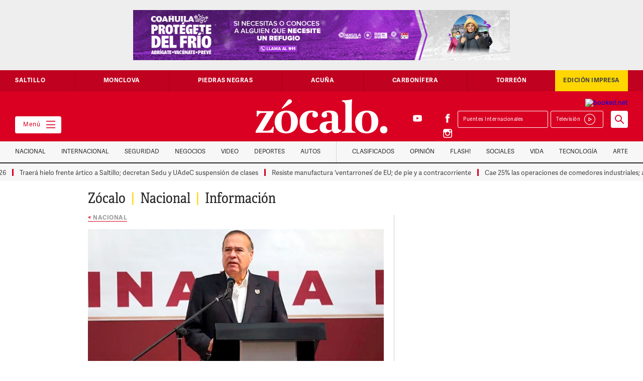

--- FILE ---
content_type: text/html; charset=UTF-8
request_url: https://www.zocalo.com.mx/fallece-arturo-gonzalez-primer-alcalde-morenista-de-tijuana/
body_size: 23124
content:
<style>
.at-icon-wrapper{
	padding:3px;
}
.at-icon{
	vertical-align:middle;
}
</style>
<!DOCTYPE html>

<html class="no-js" lang="es-MX">

	<head>
<!-- Global site tag (gtag.js) - Google Analytics  8-abril 2022-->
<script data-rocketlazyloadscript='https://www.googletagmanager.com/gtag/js?id=G-ZFS14LK638' async ></script>
<script data-rocketlazyloadscript='[data-uri]' ></script>
		
	    

		
		
		<meta charset="UTF-8">
		<meta property="fb:app_id" content="1049160098509393" />
        <meta property="fb:pages" content="59601464955" />
		<meta name="viewport" content="width=device-width, initial-scale=1.0" >
        <meta name="google-site-verification" content="7Yyu32TVsHnoyYtnhw2Tbn4SuaGoUzWLgwAEGqMo-CA" />
		<meta name="facebook-domain-verification" content="uh2gzqk7v6bmzxdf0b24x7306967nq" />
			
			
		
		
		<link rel="profile" href="https://gmpg.org/xfn/11">
		<link href="https://www.zocalo.com.mx/wp-content/themes/zocalo/images/favicon.png" rel="shortcut icon" type="image/x-icon">
		<link href="https://www.zocalo.com.mx/wp-content/themes/zocalo/images/webclip.png" rel="apple-touch-icon">
				
		<title>Fallece Arturo González, primer Alcalde morenista de Tijuana &#8211; Periódico Zócalo | Noticias de Saltillo, Torreón,  Piedras Negras, Monclova, Acuña</title>
<link rel='dns-prefetch' href='//d3e54v103j8qbb.cloudfront.net' />
<link href='https://fonts.gstatic.com' crossorigin rel='preconnect' />
<link rel="alternate" type="application/rss+xml" title="Periódico Zócalo | Noticias de Saltillo, Torreón,  Piedras Negras, Monclova, Acuña &raquo; Feed" href="https://www.zocalo.com.mx/feed/" />
<link rel="alternate" type="application/rss+xml" title="Periódico Zócalo | Noticias de Saltillo, Torreón,  Piedras Negras, Monclova, Acuña &raquo; RSS de los comentarios" href="https://www.zocalo.com.mx/comments/feed/" />
<!-- zocalo.com.mx is managing ads with Advanced Ads 1.23.2 --><!--noptimize--><script>
						advanced_ads_ready=function(){var fns=[],listener,doc=typeof document==="object"&&document,hack=doc&&doc.documentElement.doScroll,domContentLoaded="DOMContentLoaded",loaded=doc&&(hack?/^loaded|^c/:/^loaded|^i|^c/).test(doc.readyState);if(!loaded&&doc){listener=function(){doc.removeEventListener(domContentLoaded,listener);window.removeEventListener("load",listener);loaded=1;while(listener=fns.shift())listener()};doc.addEventListener(domContentLoaded,listener);window.addEventListener("load",listener)}return function(fn){loaded?setTimeout(fn,0):fns.push(fn)}}();
						</script>
		<!--/noptimize--><style>
img.wp-smiley,
img.emoji {
	display: inline !important;
	border: none !important;
	box-shadow: none !important;
	height: 1em !important;
	width: 1em !important;
	margin: 0 .07em !important;
	vertical-align: -0.1em !important;
	background: none !important;
	padding: 0 !important;
}
</style>
	<link rel='stylesheet' id='elasticpress-related-posts-block-css'  href='https://www.zocalo.com.mx/wp-content/plugins/elasticpress/dist/css/related-posts-block-styles.min.css?ver=3.5.4' media='all' />
<link rel='stylesheet' id='unslider-css-css'  href='https://www.zocalo.com.mx/wp-content/plugins/advanced-ads-slider/public/assets/css/unslider.css?ver=1.4.7' media='all' />
<link rel='stylesheet' id='slider-css-css'  href='https://www.zocalo.com.mx/wp-content/plugins/advanced-ads-slider/public/assets/css/slider.css?ver=1.4.7' media='all' />
<link rel='stylesheet' id='contact-form-7-css'  href='https://www.zocalo.com.mx/wp-content/plugins/contact-form-7/includes/css/styles.css?ver=5.3.2' media='all' />
<script src='https://d3e54v103j8qbb.cloudfront.net/js/jquery-3.5.1.min.dc5e7f18c8.js?site=5f3f3213edbc7f6e0131cc91&#038;ver=5.6.1' id='main-jquery-js'></script>
<script src='https://www.zocalo.com.mx/wp-content/plugins/advanced-ads-slider/public/assets/js/unslider.min.js?ver=1.4.7' id='unslider-js-js'></script>
<script src='https://www.zocalo.com.mx/wp-content/plugins/advanced-ads-slider/public/assets/js/jquery.event.move.js?ver=1.4.7' id='unslider-move-js-js'></script>
<script src='https://www.zocalo.com.mx/wp-content/plugins/advanced-ads-slider/public/assets/js/jquery.event.swipe.js?ver=1.4.7' id='unslider-swipe-js-js'></script>
<script id='advanced-ads-advanced-js-js-extra'>
var advads_options = {"blog_id":"1","privacy":{"enabled":false,"state":"not_needed"}};
</script>
<script src='https://www.zocalo.com.mx/wp-content/plugins/advanced-ads/public/assets/js/advanced.min.js?ver=1.23.2' id='advanced-ads-advanced-js-js'></script>
<script src='https://www.zocalo.com.mx/wp-content/plugins/advanced-ads-pro/assets/advanced-ads-pro.js?ver=2.11.0' id='advanced-ds-pro/front-js'></script>
<script id='advanced-ads-pro/cache_busting-js-extra'>
var advanced_ads_pro_ajax_object = {"ajax_url":"https:\/\/www.zocalo.com.mx\/wp-admin\/admin-ajax.php","lazy_load_module_enabled":"","lazy_load":{"default_offset":0,"offsets":[]},"moveintohidden":""};
</script>
<script src='https://www.zocalo.com.mx/wp-content/plugins/advanced-ads-pro/modules/cache-busting/inc/base.min.js?ver=2.11.0' id='advanced-ads-pro/cache_busting-js'></script>
<link rel="https://api.w.org/" href="https://www.zocalo.com.mx/wp-json/" /><link rel="alternate" type="application/json" href="https://www.zocalo.com.mx/wp-json/wp/v2/posts/3892976" /><link rel="EditURI" type="application/rsd+xml" title="RSD" href="https://www.zocalo.com.mx/xmlrpc.php?rsd" />
<link rel="wlwmanifest" type="application/wlwmanifest+xml" href="https://www.zocalo.com.mx/wp-includes/wlwmanifest.xml" /> 
<meta name="generator" content="WordPress 5.6.1" />
<link rel="canonical" href="https://www.zocalo.com.mx/fallece-arturo-gonzalez-primer-alcalde-morenista-de-tijuana/" />
<link rel='shortlink' href='https://www.zocalo.com.mx/?p=3892976' />
<link rel="alternate" type="application/json+oembed" href="https://www.zocalo.com.mx/wp-json/oembed/1.0/embed?url=https%3A%2F%2Fwww.zocalo.com.mx%2Ffallece-arturo-gonzalez-primer-alcalde-morenista-de-tijuana%2F" />
<link rel="alternate" type="text/xml+oembed" href="https://www.zocalo.com.mx/wp-json/oembed/1.0/embed?url=https%3A%2F%2Fwww.zocalo.com.mx%2Ffallece-arturo-gonzalez-primer-alcalde-morenista-de-tijuana%2F&#038;format=xml" />
<!-- start Simple Custom CSS and JS -->
<style>
/* Añade aquí tu código CSS.

Por ejemplo:
.ejemplo {
    color: red;
}

Para mejorar tu conocimiento sobre CSS knowledge echa un vistazo a http://www.w3schools.com/css/css_syntax.asp

Fin del comentario */

/** START - Change Font for Modula Galleries **/

/** Slider **/
.modula-slider .modula-items .slider-image-info .description { font-family: Adellecondensed !important; }

/** Lightbox Caption **/
.modula-fancybox-inner .modula-fancybox-caption .modula-fancybox-caption__body { font-family: AdelleSansRegular !important;}

.modula-fancybox-inner .modula-fancybox-caption .modula-fancybox-caption__body p { font-size: 16px;}

/** END - Change Font for Modula Galleries **/

.dropdown-cont-link-nav-vategoria .dropdown-link-nav-categoria .z-on{color:#272727}
.dropdown-cont-link-nav-vategoria .dropdown-link-nav-categoria .z-on:hover {
    color: #ffd600;
}
#main_button {
    background: #d90022 !important;
}
#main_button #select_location {
    background: #d90022;
    color: #fff;
}
#plemx-root .weather-button.five .temp {
    color: #fff !important;
}
.col-extremo-header {
    flex: 1;
}
iframe {
    max-width: 100%;
}
.sticky-nav-categorias.z-on {
    position: fixed;
}
.container-slide-cuatro-chicos.slick-slider .img-editorial, .custom-img-crop .img-editorial {
    width: 90px;
    height: 90px;
    object-fit: cover;
}
.custom-author .col-lista-cuatro-chicos a {  display:flex; }
.custom-author .img-editorial { width:90px; height:90px; object-fit:cover; margin:0 15px 0 0;}
.img-editorial-detalle.custom-img-crop-single { width: 150px; height: 150px; object-fit: cover; }
.container-slide-cuatro-chicos.slick-slider .interno-cuatro-equitativas-con-riel-sin-flex {
    width: 100%;
}
.head-opinion-grande img.img-editorial-grande {  width: 130px;  height: 130px;  object-fit: cover;}
.col-slide-cuatro-chicos .img-slide-cuatro-chicos { min-height: 90px; object-fit: cover; object-position: center;}
.p-nota p { margin-top:20px; margin-bottom:20px; font-family:Adellecondensed, sans-serif; color: #444; font-size:20px; line-height:26px; font-weight:300; letter-spacing:0.5px;}
.videos_destacados .slick-slide img {  max-height: 180px;}
.custom-img-crop .w-inline-block{width:100%}
.contenido-nota a.far { color: #ccc;}
.contenido-nota a.far:hover{ color: #d90022;}
#ultimo_minuto .interno-cuatro-equitativas-con-riel {
    width: 100%;
}
.weath {
    width: 100%;
    padding: 6px 0 15px 0;
}

@media (min-width:991px) and (max-width:1100px){
  .custom-img-crop .img-editorial {
    width: 65px;
    height: 65px;
}
}

@media(max-width:990px) {
  div#plemx-root {
      margin-top: 10px;
  }
}

@media(max-width:767px) {

  .col-extremo-header { bottom:auto !important;}
  .header {background-color: #d90022 !important;}
  a.weather-cls { display:none; }
  .logo-link-header { padding:15px 10px 15px 15px !important; background-color: #d90022;  text-align: left !important;}
  .col-extremo-header { width: 100% !important; padding: 0 !important;} 
  .mega-menu-btn { border-color:#d90022; position:absolute; left:auto; top:20px; right:10px; bottom:auto; padding-right:0px; padding-left:0px; background:#d90022; color:#fff;}
  .contenido-principal { padding-top: 0 !important;}
  .col-extremo-header { position:static;}
  .col-extremo-header.right { background: #fff; flex-wrap: nowrap !important;  padding: 5px 15px !important; flex-direction: row-reverse;}
  #plemx-root .weather-button.five .selector span {display: none;}
  #plemx-root .weather-button.five .selector {  width: 120px;}
  #plemx-root .weather-button .selector select{ left:0; max-width: 130px;}
  #plemx-root .weather-button.five .icon { margin-right: 10px !important;}
  #plemx-root .weather-button.five .current-weather { width:75px;}
  #plemx-root .weather-button{max-width:200px;background-color: #d90022 !important;padding: 2px;height: auto !important;}
  div#plemx-root { display: none;}
  .weath { width: 100%; display: flex; justify-content: space-between; flex-direction: row-reverse; padding: 0;
}
  .dropdown-play {  margin: 0; padding: 5px 11px 6px 0; border-style: none; float: left;  border: 1px solid #d90022;}
  .banner-medio { overflow: hidden;}
 #editoriales_segundos .col-interno-editorial { width: calc(100% - 110px);}
  .bloque-irregular-a { width: 100%;}
.container-lista-detalle .cal-third-section , .container-lista-detalle .cal-one-section{
    width: 100%;
}
 .cd-saltillo h1 { font-size: 13px !important; line-height: 1.5 !important; }
p.tiempo-nota {  margin: 10px 0;}
.slick-slide p.tiempo-nota { margin: 0;}  
  
  
}


@media(max-width:479px) {
.espacio-buscador-celular {
    height: 120px !important;
}
  .custom-img-crop .img-editorial {
    width: 65px;
    height: 65px;
}
  .mega-menu-btn {
    top: 20px !important;
  }
  .buscador-form {
    position: fixed !important;
    z-index: 9;
    width: 100%;
    top: 111px;
}
#editoriales_segundos .col-interno-editorial {
    width: calc(100% - 110px);
}
  
}


</style>
<!-- end Simple Custom CSS and JS -->
<script type="text/javascript">
		var advadsCfpQueue = [];
		var advadsCfpAd = function( adID ){
			if ( 'undefined' == typeof advadsProCfp ) { advadsCfpQueue.push( adID ) } else { advadsProCfp.addElement( adID ) }
		};
		</script>
		<meta property="og:type" content="article" /><meta property="og:title" content="Fallece Arturo González, primer Alcalde morenista de Tijuana | Periódico Zócalo | Noticias de Saltillo, Torreón,  Piedras Negras, Monclova, Acuña" /><meta property="og:description" content="Tijuana.- El diputado federal y primer Alcalde morenista en Tijuana, Luis Arturo González Cruz, falleció esta madrugada a los 69 años, al parecer como consecuencia&hellip;" /><meta property="og:url" content="https://www.zocalo.com.mx/fallece-arturo-gonzalez-primer-alcalde-morenista-de-tijuana/" /><meta property="og:site_name" content="Periódico Zócalo | Noticias de Saltillo, Torreón,  Piedras Negras, Monclova, Acuña" /><meta property="og:image" content="https://www.zocalo.com.mx/wp-content/uploads/2024/06/alcald.png" /><meta name="twitter:card" content="summary_large_image" />        <style type="text/css">
            .hidden {display:none;}
        </style>
        <script type="text/javascript">
         jQuery('html').addClass('hidden');
	            
	 jQuery(document).ready(function($) {		            
	    $('html').removeClass('hidden');	            
	 });  
        </script>
    <style>.recentcomments a{display:inline !important;padding:0 !important;margin:0 !important;}</style><script data-rocketlazyloadscript='https://pagead2.googlesyndication.com/pagead/js/adsbygoogle.js' data-ad-client="ca-pub-0612891492783899" async ></script><noscript><style id="rocket-lazyload-nojs-css">.rll-youtube-player, [data-lazy-src]{display:none !important;}</style></noscript>		<link rel="stylesheet" href="https://www.zocalo.com.mx/wp-content/themes/zocalo/css/slick-theme.min.css">
		<link rel="stylesheet" href="https://www.zocalo.com.mx/wp-content/themes/zocalo/css/slick.min.css">
		<link rel="stylesheet" href="https://www.zocalo.com.mx/wp-content/themes/zocalo/css/adicionales.css">
		
		<!-- GPT -->
		<script async src="https://securepubads.g.doubleclick.net/tag/js/gpt.js"></script>
		
		
		<script type="text/javascript" src="https://www.zocalo.com.mx/wp-content/themes/zocalo/js/fontawesome.js"></script>
        <!--<script type="text/javascript" src="//s7.addthis.com/js/300/addthis_widget.js#pubid=ra-5f58f9bed2e58644" ></script>
		<script src="https://embi-media.com/hb_resources/zocalo/f7cb054c.js"></script>
		 Google Search Engine Embbeded to the Site -->
		<script async src="https://cse.google.com/cse.js?cx=dcf35a5de4fb4338b"></script>
		<!-- End GSE -->
        
		
		
		

	<style>
	#ultimo_minuto{display:none;}
	</style>
	
		
<!-- tag relap emmanuel 14-02-2023 	

	
<script async="" src="https://cdn.relappro.com/adservices/v4/relapads.lite.js"></script>
<script>
    var adserviceslt = adserviceslt || {};
    adserviceslt.cmd = adserviceslt.cmd || [];
    adserviceslt.cmd.push(() => {
        adserviceslt.define('7f9ed27a-dcaf-4b64-ae3a-00971cd9a911');
        adserviceslt.define('0eff215a-ab98-41ca-8109-aea55009f373');
    });
</script>
	
<script async src="https://cdn.relappro.com/adservices/v4/relapads.lite.zoc.js"></script> <script> var adserviceslt = adserviceslt || {}; adserviceslt.cmd = adserviceslt.cmd || []; adserviceslt.cmd.push(() => { adserviceslt.define('7f9ed27a-dcaf-4b64-ae3a-00971cd9a911');
}); </script>-->	
		
<!-- /tag relap emmanuel 11-2-2022  -->	
		
		
<!-- tag taboola emmanuel 26-03-2021 

<script type="text/javascript">
  window._taboola = window._taboola || [];
  _taboola.push({article:'auto'});
  !function (e, f, u, i) {
    if (!document.getElementById(i)){
      e.async = 1;
      e.src = u;
      e.id = i;
      f.parentNode.insertBefore(e, f);
    }
  }(document.createElement('script'),
  document.getElementsByTagName('script')[0],
  '//cdn.taboola.com/libtrc/embie-media-zocalo/loader.js',
  'tb_loader_script');
  if(window.performance && typeof window.performance.mark == 'function')
    {window.performance.mark('tbl_ic');}
</script>

-->	
<!-- /tag taboola emmanuel 26-03-2021 -->	
		
	<!-- tag embi emmanuel 17 05 22 -->		
<script type="text/javascript" src="https://cache.consentframework.com/js/pa/29585/c/F2wfY/stub" referrerpolicy="origin" charset="utf-8"></script>
<script type="text/javascript" src="https://choices.consentframework.com/js/pa/29585/c/F2wfY/cmp" referrerpolicy="origin" charset="utf-8" async></script>

			<!-- / tag embi emmanuel 17 05 22 -->
		
		
		
		
	<!-- Impactify - Account: 2433 ---------------------------------->
		<!-- App: Zocalo.com.mx - zocalo.com.mx ----------->
			<!-- Format: Impact Screen -->
<script>
    window.impactifyTag = window.impactifyTag || [];
    impactifyTag.push({
    "appId": "zocalo.com.mx",
    "format": "screen",
    "style": "impact",
    "onClose": function(){}
});
    (function(d, s, id) {
        var js, ijs = d.getElementsByTagName(s)[0];
        if (d.getElementById(id)) return;
        js = d.createElement(s); js.id = id;
        js.src = 'https://ad.impactify.io/static/ad/tag.js';
        ijs.parentNode.insertBefore(js, ijs);
     }(document, 'script', 'impactify-sdk'));
</script>
	<!-- / tag Impactify emmanuel 08 07 22 -->
	     	
	<!-- Google tag (gtag.js)  ADS - Agosto 20, 2025 -->
<script data-rocketlazyloadscript='https://www.googletagmanager.com/gtag/js?id=AW-971243453' async ></script>
<script data-rocketlazyloadscript='[data-uri]' ></script>


		
	</head>

	<body class="post-template-default single single-post postid-3892976 single-format-standard wp-embed-responsive body-home">

			
		<nav class="menu-lateral">
    <div class="cerrar-menu-lateral"></div>
    <div class="contenido-menu-lateral">

      <div class="socials-menu w-clearfix">
        <a href="https://www.facebook.com/PeriodicoZocaloSaltillo" class="red-social"></a>
        <a href="https://twitter.com/PeriodicoZocalo" class="red-social twitter"></a>
        <a href="https://www.youtube.com/user/ZocaloWeb" class="red-social youtube"></a>
        <a href="https://www.instagram.com/periodico_zocalo/" class="red-social instagram"></a>
      </div>

      <div class="fila-menu-lateral w-clearfix">

        <div class="col-menu-lateral">
          <p class="titulo-menu-lateral">Secciones</p>

          <a href="https://www.zocalo.com.mx/category/video/" class="link-menu-lateral"  >Tele Saltillo</a><a href="https://superchannel12.com" class="link-menu-lateral" target="_blank" >Super Channel</a><a href="https://www.zocalo.com.mx/category/nacional/" class="link-menu-lateral"  >Nacional</a><a href="https://www.zocalo.com.mx/category/internacional/" class="link-menu-lateral"  >Internacional</a><a href="https://www.zocalo.com.mx/category/seguridad/" class="link-menu-lateral"  >Seguridad</a><a href="https://www.zocalo.com.mx/category/dinero/" class="link-menu-lateral"  >Negocios</a><a href="https://www.zocalo.com.mx/category/video/" class="link-menu-lateral"  >Video</a><a href="https://www.zocalo.com.mx/category/deportes/" class="link-menu-lateral"  >Deportes</a><a href="https://www.zocalo.com.mx/opinion/" class="link-menu-lateral"  >Opinión</a><a href="https://www.zocalo.com.mx/edicion-impresa/" class="link-menu-lateral"  >Edición Impresa</a><a href="https://www.zocalo.com.mx/category/media/" class="link-menu-lateral"  >Videos</a>
        </div>

        <div class="col-menu-lateral">
          
          <p class="titulo-menu-lateral">Ciudades</p>

            <a href="https://www.zocalo.com.mx/saltillo/" class="link-menu-lateral">Saltillo</a><a href="https://www.zocalo.com.mx/monclova/" class="link-menu-lateral">Monclova</a><a href="https://www.zocalo.com.mx/piedras-negras/" class="link-menu-lateral">Piedras Negras</a><a href="https://www.zocalo.com.mx/acuna/" class="link-menu-lateral">Acuña</a><a href="https://www.zocalo.com.mx/carbonifera/" class="link-menu-lateral">Carbonífera</a><a href="https://www.zocalo.com.mx/torreon__trashed/" class="link-menu-lateral">Torreón</a>         
        </div>

      </div>

      <div class="fila-menu-lateral w-clearfix">

        <div class="col-menu-lateral">

          <p class="titulo-menu-lateral">Estilo</p>

           <a href="https://www.zocalo.com.mx/elite/" class="link-menu-lateral">Elite</a><a href="https://www.zocalo.com.mx/category/sociales/" class="link-menu-lateral">Sociales</a><a href="https://www.zocalo.com.mx/category/zocalito/" class="link-menu-lateral">Zocalito</a><a href="https://www.zocalo.com.mx/category/vida/" class="link-menu-lateral">Vida</a><a href="https://www.zocalo.com.mx/category/tecnologia/" class="link-menu-lateral">Tecnología</a><a href="https://www.zocalo.com.mx/category/espectaculos/" class="link-menu-lateral">Flash</a><a href="https://www.zocalo.com.mx/category/arte/" class="link-menu-lateral">Arte</a><a href="https://www.zocalo.com.mx/horoscopos/" class="link-menu-lateral">Horóscopo</a>       
        </div>

        <div class="col-menu-lateral">

          <p class="titulo-menu-lateral">Otros</p>

          <a href="https://www.zocalo.com.mx/directorio/" class="link-menu-lateral">Directorio</a><a href="https://www.zocalo.com.mx/terminos-y-condiciones/" class="link-menu-lateral">Términos y Condiciones</a><a href="https://www.zocalo.com.mx/politicas-de-privacidad/" class="link-menu-lateral">Políticas de Privacidad</a>
        </div>

      </div>

    </div>
  </nav>
		
	
	
			
		
	
		
  <!-- ?php $add = get_field('header_add_script_' , 'option');?>
  <section class="banner-top"></** ?php the_ad($add); **/?></section 2082236-->
  <section class="banner-top"><div id="zocal-slider-18801" class="custom-slider zocal-slider-1992089227 zocal-slider"><ul><li><div style="margin-left: auto; margin-right: auto; text-align: center; " id="zocal-1719900027" data-advadstrackid="4684006" data-advadstrackbid="1" data-advadsredirect=""><img src="data:image/svg+xml,%3Csvg%20xmlns='http://www.w3.org/2000/svg'%20viewBox='0%200%20750%20100'%3E%3C/svg%3E" alt=""  width="750" height="100"  style="display: inline-block;" data-lazy-src="https://www.zocalo.com.mx/wp-content/uploads/2025/12/FRÍO-ZÓCALO_750x100-e1767050429731.png" /><noscript><img src="https://www.zocalo.com.mx/wp-content/uploads/2025/12/FRÍO-ZÓCALO_750x100-e1767050429731.png" alt=""  width="750" height="100"  style="display: inline-block;" /></noscript></div></li><li><div style="margin-left: auto; margin-right: auto; text-align: center; " id="zocal-1135670605" data-advadstrackid="3971404" data-advadstrackbid="1" data-advadsredirect="" class="zocal-target"><a href="https://www.zocalo.com.mx/" class="adv-link" target="_blank"><img src="data:image/svg+xml,%3Csvg%20xmlns='http://www.w3.org/2000/svg'%20viewBox='0%200%20750%20100'%3E%3C/svg%3E" alt=""  width="750" height="100"  style="display: inline-block;" data-lazy-src="https://www.zocalo.com.mx/wp-content/uploads/2024/08/Banner-Anunciate_1.gif" /><noscript><img src="https://www.zocalo.com.mx/wp-content/uploads/2024/08/Banner-Anunciate_1.gif" alt=""  width="750" height="100"  style="display: inline-block;" /></noscript></a></div></li><li><div style="margin-left: auto; margin-right: auto; text-align: center; " id="zocal-1721304091" data-advadstrackid="4395866" data-advadstrackbid="1" data-advadsredirect="" class="zocal-target"><a href="https://zocalo.com.mx" rel="sponsored" class="adv-link"><img src="data:image/svg+xml,%3Csvg%20xmlns='http://www.w3.org/2000/svg'%20viewBox='0%200%20750%20100'%3E%3C/svg%3E" alt=""  width="750" height="100"  style="display: inline-block;" data-lazy-src="https://www.zocalo.com.mx/wp-content/uploads/2025/06/BANNERS-WEB-17-ANIVERSARIO_750-x-100-px1-scaled.jpg" /><noscript><img src="https://www.zocalo.com.mx/wp-content/uploads/2025/06/BANNERS-WEB-17-ANIVERSARIO_750-x-100-px1-scaled.jpg" alt=""  width="750" height="100"  style="display: inline-block;" /></noscript></a></div></li><li><div style="margin-left: auto; margin-right: auto; text-align: center; " id="zocal-614394281" data-advadstrackid="2742878" data-advadstrackbid="1" data-advadsredirect="" class="zocal-target"><a href="https://zocalo.com.mx" class="adv-link"><img src="data:image/svg+xml,%3Csvg%20xmlns='http://www.w3.org/2000/svg'%20viewBox='0%200%20750%20100'%3E%3C/svg%3E" alt=""  width="750" height="100"  style="display: inline-block;" data-lazy-src="https://www.zocalo.com.mx/wp-content/uploads/2022/03/ZOCALO-PARA-WEB-COMPARA-SITIO-WEB-750-X-100-pixeles.jpg.jpg" /><noscript><img src="https://www.zocalo.com.mx/wp-content/uploads/2022/03/ZOCALO-PARA-WEB-COMPARA-SITIO-WEB-750-X-100-pixeles.jpg.jpg" alt=""  width="750" height="100"  style="display: inline-block;" /></noscript></a></div></li><li><div style="margin-left: auto; margin-right: auto; text-align: center; " id="zocal-833369593" data-advadstrackid="3875862" data-advadstrackbid="1" data-advadsredirect="" class="zocal-target"><a href="http://rentas.com" class="adv-link" target="_blank"><img src="data:image/svg+xml,%3Csvg%20xmlns='http://www.w3.org/2000/svg'%20viewBox='0%200%20750%20100'%3E%3C/svg%3E" alt=""  width="750" height="100"  style="display: inline-block;" data-lazy-src="https://www.zocalo.com.mx/wp-content/uploads/2024/06/Rentas.com_.gif" /><noscript><img src="https://www.zocalo.com.mx/wp-content/uploads/2024/06/Rentas.com_.gif" alt=""  width="750" height="100"  style="display: inline-block;" /></noscript></a></div></li><li><div style="margin-left: auto; margin-right: auto; text-align: center; " id="zocal-1523735688" data-advadstrackid="4703137" data-advadstrackbid="1" data-advadsredirect=""><img src="data:image/svg+xml,%3Csvg%20xmlns='http://www.w3.org/2000/svg'%20viewBox='0%200%20750%20100'%3E%3C/svg%3E" alt=""  width="750" height="100"  style="display: inline-block;" data-lazy-src="https://www.zocalo.com.mx/wp-content/uploads/2026/01/ZÓCALO-PRE-INSCRIPCIONES-2026_750X100_3-e1768326119721.png" /><noscript><img src="https://www.zocalo.com.mx/wp-content/uploads/2026/01/ZÓCALO-PRE-INSCRIPCIONES-2026_750X100_3-e1768326119721.png" alt=""  width="750" height="100"  style="display: inline-block;" /></noscript></div></li><li><div style="margin-left: auto; margin-right: auto; text-align: center; " id="zocal-1293056416" data-advadstrackid="2111757" data-advadstrackbid="1" data-advadsredirect="" class="zocal-target"><a href="https://www.bankaool.com/" class="adv-link"><ins class="adsbygoogle"
     style="display:inline-block;width:728px;height:100px"
     data-ad-client="ca-pub-6403933932161591"
     data-ad-slot="9209552820"></ins>
<script>
     (adsbygoogle = window.adsbygoogle || []).push({});
</script></a></div></li><li><div style="margin-left: auto; margin-right: auto; text-align: center; " id="zocal-1400925208" data-advadstrackid="4178891" data-advadstrackbid="1" data-advadsredirect="" class="zocal-target"><a href="https://zocalo.com.mx" class="adv-link"><img src="data:image/svg+xml,%3Csvg%20xmlns='http://www.w3.org/2000/svg'%20viewBox='0%200%20750%20100'%3E%3C/svg%3E" alt=""  width="750" height="100"  style="display: inline-block;" data-lazy-src="https://www.zocalo.com.mx/wp-content/uploads/2025/01/750-x-100-px.jpg" /><noscript><img src="https://www.zocalo.com.mx/wp-content/uploads/2025/01/750-x-100-px.jpg" alt=""  width="750" height="100"  style="display: inline-block;" /></noscript></a></div></li><li><div style="margin-left: auto; margin-right: auto; text-align: center; " id="zocal-1369850046" data-advadstrackid="4109727" data-advadstrackbid="1" data-advadsredirect="" class="zocal-target"><a href="https://www.youtube.com/@ZocaloWebMedia" class="adv-link" target="_blank"><img src="data:image/svg+xml,%3Csvg%20xmlns='http://www.w3.org/2000/svg'%20viewBox='0%200%20750%20100'%3E%3C/svg%3E" alt=""  width="750" height="100"  style="display: inline-block;" data-lazy-src="https://www.zocalo.com.mx/wp-content/uploads/2024/11/telesaltillo-1.gif" /><noscript><img src="https://www.zocalo.com.mx/wp-content/uploads/2024/11/telesaltillo-1.gif" alt=""  width="750" height="100"  style="display: inline-block;" /></noscript></a></div></li><li><div style="margin-left: auto; margin-right: auto; text-align: center; " id="zocal-1841157186" data-advadstrackid="4551305" data-advadstrackbid="1" data-advadsredirect="" class="zocal-target"><a href="https://whatsapp.com/channel/0029Va7VElPG8l5JdffnF63z" class="adv-link" target="_blank"><img src="data:image/svg+xml,%3Csvg%20xmlns='http://www.w3.org/2000/svg'%20viewBox='0%200%20750%20100'%3E%3C/svg%3E" alt=""  width="750" height="100"  style="display: inline-block;" data-lazy-src="https://www.zocalo.com.mx/wp-content/uploads/2025/09/bannerZocalo-scaled-e1758723320627.jpg" /><noscript><img src="https://www.zocalo.com.mx/wp-content/uploads/2025/09/bannerZocalo-scaled-e1758723320627.jpg" alt=""  width="750" height="100"  style="display: inline-block;" /></noscript></a></div></li><li><div style="margin-left: auto; margin-right: auto; text-align: center; " id="zocal-382041344" data-advadstrackid="4181746" data-advadstrackbid="1" data-advadsredirect="" class="zocal-target"><a href="https://www.zocalo.com.mx/" class="adv-link"><img src="data:image/svg+xml,%3Csvg%20xmlns='http://www.w3.org/2000/svg'%20viewBox='0%200%20750%20100'%3E%3C/svg%3E" alt=""  width="750" height="100"  style="display: inline-block;" data-lazy-src="https://www.zocalo.com.mx/wp-content/uploads/2025/01/ZÓCALO-REFRENDO-2026_750X100_3-1-e1767375975604.png" /><noscript><img src="https://www.zocalo.com.mx/wp-content/uploads/2025/01/ZÓCALO-REFRENDO-2026_750X100_3-1-e1767375975604.png" alt=""  width="750" height="100"  style="display: inline-block;" /></noscript></a></div></li><li><div style="margin-left: auto; margin-right: auto; text-align: center; " id="zocal-38325297" data-advadstrackid="4266585" data-advadstrackbid="1" data-advadsredirect="" class="zocal-target"><a href="https://es.visitlaredo.com/?utm_source=ZocaloSaltillo&#038;utm_medium=Video&#038;utm_campaign=XMAS&#038;utm_id=Holiday&#038;utm_term=HOLIDAY+CHRISTMAS+XMAS+NAVIDAD&#038;utm_content=MOBILE" class="adv-link"><img src="data:image/svg+xml,%3Csvg%20xmlns='http://www.w3.org/2000/svg'%20viewBox='0%200%20750%20100'%3E%3C/svg%3E" alt=""  width="750" height="100"  style="display: inline-block;" data-lazy-src="https://www.zocalo.com.mx/wp-content/uploads/2025/03/XMAS25-zocalo-750x100px.jpg" /><noscript><img src="https://www.zocalo.com.mx/wp-content/uploads/2025/03/XMAS25-zocalo-750x100px.jpg" alt=""  width="750" height="100"  style="display: inline-block;" /></noscript></a></div></li><li><div style="margin-left: auto; margin-right: auto; text-align: center; " id="zocal-291894122" data-advadstrackid="3149395" data-advadstrackbid="1" data-advadsredirect="" class="zocal-target"><a href="https://zocalo.com.mx" class="adv-link"><img src="data:image/svg+xml,%3Csvg%20xmlns='http://www.w3.org/2000/svg'%20viewBox='0%200%20750%20100'%3E%3C/svg%3E" alt=""  width="750" height="100"  style="display: inline-block;" data-lazy-src="https://www.zocalo.com.mx/wp-content/uploads/2022/12/BANER-TERRENO-EN-RENTA-750X100_Mesa-de-trabajo-1.jpg" /><noscript><img src="https://www.zocalo.com.mx/wp-content/uploads/2022/12/BANER-TERRENO-EN-RENTA-750X100_Mesa-de-trabajo-1.jpg" alt=""  width="750" height="100"  style="display: inline-block;" /></noscript></a></div></li><li><div style="margin-left: auto; margin-right: auto; text-align: center; " id="zocal-636300" data-advadstrackid="4541819" data-advadstrackbid="1" data-advadsredirect="" class="zocal-target"><a href="https://www.facebook.com/profile.php?id=61578306672244#" class="adv-link" target="_blank"><img src="data:image/svg+xml,%3Csvg%20xmlns='http://www.w3.org/2000/svg'%20viewBox='0%200%20750%20100'%3E%3C/svg%3E" alt=""  width="750" height="100"  style="display: inline-block;" data-lazy-src="https://www.zocalo.com.mx/wp-content/uploads/2025/09/mas-patrimonio.gif" /><noscript><img src="https://www.zocalo.com.mx/wp-content/uploads/2025/09/mas-patrimonio.gif" alt=""  width="750" height="100"  style="display: inline-block;" /></noscript></a></div></li><li><div style="margin-left: auto; margin-right: auto; text-align: center; " id="zocal-977738304" data-advadstrackid="2183522" data-advadstrackbid="1" data-advadsredirect="" class="zocal-target"><a href="https://www.cimaco.com.mx/?utm_source=Zocalo&#038;utm_medium=banner&#038;utm_campaign=RebajasInvierno_20251226" class="adv-link" target="_blank"><img src="data:image/svg+xml,%3Csvg%20xmlns='http://www.w3.org/2000/svg'%20viewBox='0%200%20750%20100'%3E%3C/svg%3E" alt=""  width="750" height="100"  style="display: inline-block;" data-lazy-src="https://www.zocalo.com.mx/wp-content/uploads/2021/04/RDI-EL-ZOCALO.jpg" /><noscript><img src="https://www.zocalo.com.mx/wp-content/uploads/2021/04/RDI-EL-ZOCALO.jpg" alt=""  width="750" height="100"  style="display: inline-block;" /></noscript></a></div></li><li><div style="margin-left: auto; margin-right: auto; text-align: center; " id="zocal-2101155357" data-advadstrackid="4449563" data-advadstrackbid="1" data-advadsredirect="" class="zocal-target"><a href="https://www.bankaool.com" rel="sponsored" class="adv-link" target="_blank"><img src="data:image/svg+xml,%3Csvg%20xmlns='http://www.w3.org/2000/svg'%20viewBox='0%200%20750%20100'%3E%3C/svg%3E" alt=""  width="750" height="100"  style="display: inline-block;" data-lazy-src="https://www.zocalo.com.mx/wp-content/uploads/2025/07/bankaol.png" /><noscript><img src="https://www.zocalo.com.mx/wp-content/uploads/2025/07/bankaol.png" alt=""  width="750" height="100"  style="display: inline-block;" /></noscript></a></div></li><li><div style="margin-left: auto; margin-right: auto; text-align: center; " id="zocal-977173387" data-advadstrackid="3229056" data-advadstrackbid="1" data-advadsredirect="" class="zocal-target"><a href="https://www.zocalo.com.mx/edicion-impresa/" class="adv-link"><img src="data:image/svg+xml,%3Csvg%20xmlns='http://www.w3.org/2000/svg'%20viewBox='0%200%20750%20100'%3E%3C/svg%3E" alt=""  width="750" height="100"  style="display: inline-block;" data-lazy-src="https://www.zocalo.com.mx/wp-content/uploads/2023/02/pdfs-1.gif" /><noscript><img src="https://www.zocalo.com.mx/wp-content/uploads/2023/02/pdfs-1.gif" alt=""  width="750" height="100"  style="display: inline-block;" /></noscript></a></div></li><li><div style="margin-left: auto; margin-right: auto; text-align: center; " id="zocal-2043998249" data-advadstrackid="2888151" data-advadstrackbid="1" data-advadsredirect="" class="zocal-target"><a href="https://saltillo.ruba.com.mx/venta-lotes-comerciales/?fuente=ZOCALO-BANNERS" class="adv-link" target="_blank"><img src="data:image/svg+xml,%3Csvg%20xmlns='http://www.w3.org/2000/svg'%20viewBox='0%200%20750%20100'%3E%3C/svg%3E" alt=""  width="750" height="100"  style="display: inline-block;" data-lazy-src="https://www.zocalo.com.mx/wp-content/uploads/2022/07/Ruba-3-1.gif" /><noscript><img src="https://www.zocalo.com.mx/wp-content/uploads/2022/07/Ruba-3-1.gif" alt=""  width="750" height="100"  style="display: inline-block;" /></noscript></a></div></li><li><div style="margin-left: auto; margin-right: auto; text-align: center; " id="zocal-1222540310" data-advadstrackid="3245092" data-advadstrackbid="1" data-advadsredirect="" class="zocal-target"><a href="https://zocalo.com.mx" class="adv-link" target="_blank"><img src="data:image/svg+xml,%3Csvg%20xmlns='http://www.w3.org/2000/svg'%20viewBox='0%200%20750%20100'%3E%3C/svg%3E" alt=""  width="750" height="100"  style="display: inline-block;" data-lazy-src="https://www.zocalo.com.mx/wp-content/uploads/2023/03/banner-bodhi.gif" /><noscript><img src="https://www.zocalo.com.mx/wp-content/uploads/2023/03/banner-bodhi.gif" alt=""  width="750" height="100"  style="display: inline-block;" /></noscript></a></div></li><li><div style="margin-left: auto; margin-right: auto; text-align: center; " id="zocal-2024597884" data-advadstrackid="2111843" data-advadstrackbid="1" data-advadsredirect="" class="zocal-target"><a href="https://www.ihg.com/holidayinnexpress/hotels/us/es/piedras-negras/pdsfj/hoteldetail" class="adv-link"><img src="data:image/svg+xml,%3Csvg%20xmlns='http://www.w3.org/2000/svg'%20viewBox='0%200%20750%20100'%3E%3C/svg%3E" alt=""  width="750" height="100"  style="display: inline-block;" data-lazy-src="https://www.zocalo.com.mx/wp-content/uploads/2021/02/holliday.jpg" /><noscript><img src="https://www.zocalo.com.mx/wp-content/uploads/2021/02/holliday.jpg" alt=""  width="750" height="100"  style="display: inline-block;" /></noscript></a></div></li><li><div style="margin-left: auto; margin-right: auto; text-align: center; " id="zocal-170515632" data-advadstrackid="2111838" data-advadstrackbid="1" data-advadsredirect="" class="zocal-target"><a href="https://www.choicehotelsmexico.com/" class="adv-link"><img src="data:image/svg+xml,%3Csvg%20xmlns='http://www.w3.org/2000/svg'%20viewBox='0%200%20750%20100'%3E%3C/svg%3E" alt=""  width="750" height="100"  style="display: inline-block;" data-lazy-src="https://www.zocalo.com.mx/wp-content/uploads/2021/02/hotel_1_quality.jpeg" /><noscript><img src="https://www.zocalo.com.mx/wp-content/uploads/2021/02/hotel_1_quality.jpeg" alt=""  width="750" height="100"  style="display: inline-block;" /></noscript></a></div></li><li><div style="margin-left: auto; margin-right: auto; text-align: center; " id="zocal-973414828" data-advadstrackid="2111823" data-advadstrackbid="1" data-advadsredirect="" class="zocal-target"><a href="https://zocalo.com.mx" class="adv-link"><img src="data:image/svg+xml,%3Csvg%20xmlns='http://www.w3.org/2000/svg'%20viewBox='0%200%20750%20100'%3E%3C/svg%3E" alt=""  width="750" height="100"  style="display: inline-block;" data-lazy-src="https://www.zocalo.com.mx/wp-content/uploads/2021/02/plomex.png" /><noscript><img src="https://www.zocalo.com.mx/wp-content/uploads/2021/02/plomex.png" alt=""  width="750" height="100"  style="display: inline-block;" /></noscript></a></div></li><li><div style="margin-left: auto; margin-right: auto; text-align: center; " id="zocal-1996743135" data-advadstrackid="2111846" data-advadstrackbid="1" data-advadsredirect="" class="zocal-target"><a href="https://zocalo.com.mx" class="adv-link"><img src="data:image/svg+xml,%3Csvg%20xmlns='http://www.w3.org/2000/svg'%20viewBox='0%200%20750%20100'%3E%3C/svg%3E" alt=""  width="750" height="100"  style="display: inline-block;" data-lazy-src="https://www.zocalo.com.mx/wp-content/uploads/2021/02/gonzalez_y_asociados_banner_750x100.jpg" /><noscript><img src="https://www.zocalo.com.mx/wp-content/uploads/2021/02/gonzalez_y_asociados_banner_750x100.jpg" alt=""  width="750" height="100"  style="display: inline-block;" /></noscript></a></div></li></ul></div><script>( window.advanced_ads_ready || jQuery( document ).ready ).call( null, function() {var $zocalslider1992089227 = jQuery( ".zocal-slider-1992089227" );$zocalslider1992089227.on( "unslider.ready", function() { jQuery( "div.custom-slider ul li" ).css( "display", "block" ); });$zocalslider1992089227.unslider({ delay:15000, autoplay:true, nav:false, arrows:false, infinite:true });$zocalslider1992089227.on("mouseover", function(){$zocalslider1992089227.unslider("stop");}).on("mouseout", function() {$zocalslider1992089227.unslider("start");});});</script> </section>
  <!-- section class="banner-top"></section --> 		

  <section class="ciudades-nav">

    <div class="ciudades-container">

      <a href="https://www.zocalo.com.mx/saltillo/" aria-current="page" class="link-ciudad ">Saltillo</a><a href="javascript:void(0);" class="link-ciudad separacion">|</a><a href="https://www.zocalo.com.mx/monclova/" aria-current="page" class="link-ciudad ">Monclova</a><a href="javascript:void(0);" class="link-ciudad separacion">|</a><a href="https://www.zocalo.com.mx/piedras-negras/" aria-current="page" class="link-ciudad ">Piedras Negras</a><a href="javascript:void(0);" class="link-ciudad separacion">|</a><a href="https://www.zocalo.com.mx/acuna/" aria-current="page" class="link-ciudad ">Acuña</a><a href="javascript:void(0);" class="link-ciudad separacion">|</a><a href="https://www.zocalo.com.mx/carbonifera/" aria-current="page" class="link-ciudad ">Carbonífera</a><a href="javascript:void(0);" class="link-ciudad separacion">|</a><a href="https://www.zocalo.com.mx/torreon__trashed/" aria-current="page" class="link-ciudad ">Torreón</a><a href="https://www.zocalo.com.mx/edicion-impresa/" aria-current="page" class="link-ciudad edicion-impresa">Edición Impresa</a>   
    </div>

  </section>

  <header id="header" class="header w-clearfix">

    <div class="col-extremo-header w-clearfix">
      <!-- --><a href="https://www.zocalo.com.mx/edicion-impresa/" class="pdfs  w-button">Edición Impresa</a> 
      <a href="javascript:void(0);" class="mega-menu-btn w-button"><span class="menu-text">Menú</span> <span class="lineas-hamb">|||</span></a>
    </div>
        <a href="https://www.zocalo.com.mx/" aria-current="page" class="logo-link-header w-inline-block w--current">
 <img src="data:image/svg+xml,%3Csvg%20xmlns='http://www.w3.org/2000/svg'%20viewBox='0%200%200%200'%3E%3C/svg%3E" loading="lazy" alt="" class="img-logo-header-responsive" data-lazy-src="https://www.zocalo.com.mx/wp-content/themes/zocalo/images/zocalo_punto.svg"><noscript><img src="https://www.zocalo.com.mx/wp-content/themes/zocalo/images/zocalo_punto.svg" loading="lazy" alt="" class="img-logo-header-responsive"></noscript>
	<!--  <img src="data:image/svg+xml,%3Csvg%20xmlns='http://www.w3.org/2000/svg'%20viewBox='0%200%200%200'%3E%3C/svg%3E" loading="lazy" alt="" class="img-logo-header-responsive" data-lazy-src="https://www.zocalo.com.mx/wp-content/uploads/2025/12/zocalo_punto_navidad.png"><noscript><img src="https://www.zocalo.com.mx/wp-content/uploads/2025/12/zocalo_punto_navidad.png" loading="lazy" alt="" class="img-logo-header-responsive"></noscript>	-->  
	  </a>
        <div class="col-extremo-header right w-clearfix">
      <style type="text/css">
          .col-extremo-header.right {
    
    display: flex;
    justify-content: flex-end;
    align-items: center;
    flex-wrap: wrap;
    padding-top: 15px;
}


.weath {
        width: 100%;
}
#plemx-root .weather-button.five .icon {
    width: 25%;
    max-width: 30px;
    margin-right: 40px;
}
        </style>
  <!-- --> <a class="weather-cls" target="_blank" href="https://hotelmix.es/weather/saltillo-5498"><img src="data:image/svg+xml,%3Csvg%20xmlns='http://www.w3.org/2000/svg'%20viewBox='0%200%200%200'%3E%3C/svg%3E"  alt="booked.net" data-lazy-src="https://w.bookcdn.com/weather/picture/21_5498_1_4_ecf0f1_250_bdc3c7_9da2a6_ffffff_1_2071c9_ffffff_0_6.png?scode=&domid=582&anc_id=81753"/><noscript><img src="https://w.bookcdn.com/weather/picture/21_5498_1_4_ecf0f1_250_bdc3c7_9da2a6_ffffff_1_2071c9_ffffff_0_6.png?scode=&domid=582&anc_id=81753"  alt="booked.net"/></noscript></a>		
		
         <div class="weath" >
			 
			 
           

			 
      <a href="javascript:void(0);" class="btn-abrir-buscar w-button"></a>

      <div data-hover="" data-delay="0" class="dropdown-play w-dropdown">

        <div class="dropdown-toggle-play w-clearfix w-dropdown-toggle">
          <div class="play-icon w-icon-dropdown-toggle"></div>
          <div class="play-text">Televisión</div>
        </div>

        <nav class="dropdownlist-play w-dropdown-list">
          <a href="https://www.zocalo.com.mx/category/video/" class="link-dropdown-play saltillo w-dropdown-link"></a>
          <a href="https://superchannel12.com/" class="link-dropdown-play radio w-dropdown-link" target="_blank"></a>
        </nav>
      </div>
			
		 <div class="dropdown-puentes w-clearfix w-dropdown-toggle" style="float:right; padding:5px 0; text-align:center; cursor:pointer;">
          <div class="play-text" style="padding:0; " onClick="location.href='https://www.zocalo.com.mx/puentes-internacionales/'">Puentes Internacionales</div>
        </div>

			
			 
			 <a href="https://www.facebook.com/PeriodicoZocaloSaltillo" class="red-social"></a>
        	<a href="https://twitter.com/PeriodicoZocalo" class="red-social twitter"></a>
			 <a href="https://www.youtube.com/user/ZocaloWeb" class="red-social youtube"></a>
			 <a href="https://www.instagram.com/periodico_zocalo/" class="red-social instagram"></a>
			 
		
			 
    </div>
    </div>

<!-- Código zócalo -->
	  <script data-rocketlazyloadscript='https://pagead2.googlesyndication.com/pagead/js/adsbygoogle.js' async ></script>
<!-- / Código zócalo -->
<!-- Código Relap -->
<!-- Código Relap -->
  </header>

  <div class="espacio-buscador-celular"></div>

  <div class="buscador-form w-form">

    <form role="search" autocomplete="off" method="get" class="searchform group w-clearfix" action="https://www.zocalo.com.mx/" class="w-clearfix">

      <input type="text" autocomplete="off" class="buscar-field w-input" maxlength="256" name="s" placeholder="Buscar noticia en Zócalo®" id="Buscar">
      <button type="submit" class="buscar-send w-button" >buscar</button>

    </form>
   
  </div>

  <div class="contenido-principal">

    <section class="sticky-nav-categorias">

      <div class="sticky-nav-container">
                      <a href="https://www.zocalo.com.mx/" class="z-sticky">Z</a>
              <a href="https://www.zocalo.com.mx/category/nacional/" class="link-nav-categoria" >Nacional</a><a href="https://www.zocalo.com.mx/category/internacional/" class="link-nav-categoria" >Internacional</a><a href="https://www.zocalo.com.mx/category/seguridad/" class="link-nav-categoria" >Seguridad</a><a href="https://www.zocalo.com.mx/category/dinero/" class="link-nav-categoria" >Negocios</a><a href="https://www.zocalo.com.mx/category/video/" class="link-nav-categoria" >Video</a><a href="https://www.zocalo.com.mx/category/deportes/" class="link-nav-categoria" >Deportes</a><a href="https://www.zocalo.com.mx/category/autos/" class="link-nav-categoria" >Autos</a><a href="javascript:void(0);" class="link-nav-categoria separacion">|</a><a href="http://clasificados.zocalo.com.mx" class="link-nav-categoria"target="_blank" >Clasificados</a><a href="https://www.zocalo.com.mx/opinion/" class="link-nav-categoria" >Opinión</a><a href="https://www.zocalo.com.mx/category/espectaculos/" class="link-nav-categoria" >Flash!</a><div class="dropdown-cont-link-nav-vategoria"><p class="link-nav-categoria dropdown-menu">Sociales</p><div class="dropdown-link-nav-categoria" style="display: none;"><a href="https://www.zocalo.com.mx/category/sociales/" class="link-nav-categoria child">Sociales</a><a href="https://www.zocalo.com.mx/elite/" class="link-nav-categoria child">Elite</a><a href="https://www.zocalo.com.mx/category/zocalito/" class="link-nav-categoria child">Zocalito</a></div></div><a href="https://www.zocalo.com.mx/category/vida/" class="link-nav-categoria" >Vida</a><a href="https://www.zocalo.com.mx/category/tecnologia/" class="link-nav-categoria" >Tecnología</a><a href="https://www.zocalo.com.mx/category/arte/" class="link-nav-categoria" >Arte</a>
       </div>

    </section>

    <section class="banner-top-responsive movil">
            <div id="zocal-slider-18801" class="custom-slider zocal-slider-1595916430 zocal-slider"><ul><li><div style="margin-left: auto; margin-right: auto; text-align: center; " id="zocal-973273802" data-advadstrackid="3149395" data-advadstrackbid="1" data-advadsredirect="" class="zocal-target"><a href="https://zocalo.com.mx" class="adv-link"><img src="data:image/svg+xml,%3Csvg%20xmlns='http://www.w3.org/2000/svg'%20viewBox='0%200%20750%20100'%3E%3C/svg%3E" alt=""  width="750" height="100"  style="display: inline-block;" data-lazy-src="https://www.zocalo.com.mx/wp-content/uploads/2022/12/BANER-TERRENO-EN-RENTA-750X100_Mesa-de-trabajo-1.jpg" /><noscript><img src="https://www.zocalo.com.mx/wp-content/uploads/2022/12/BANER-TERRENO-EN-RENTA-750X100_Mesa-de-trabajo-1.jpg" alt=""  width="750" height="100"  style="display: inline-block;" /></noscript></a></div></li><li><div style="margin-left: auto; margin-right: auto; text-align: center; " id="zocal-1412596258" data-advadstrackid="3245092" data-advadstrackbid="1" data-advadsredirect="" class="zocal-target"><a href="https://zocalo.com.mx" class="adv-link" target="_blank"><img src="data:image/svg+xml,%3Csvg%20xmlns='http://www.w3.org/2000/svg'%20viewBox='0%200%20750%20100'%3E%3C/svg%3E" alt=""  width="750" height="100"  style="display: inline-block;" data-lazy-src="https://www.zocalo.com.mx/wp-content/uploads/2023/03/banner-bodhi.gif" /><noscript><img src="https://www.zocalo.com.mx/wp-content/uploads/2023/03/banner-bodhi.gif" alt=""  width="750" height="100"  style="display: inline-block;" /></noscript></a></div></li><li><div style="margin-left: auto; margin-right: auto; text-align: center; " id="zocal-779081836" data-advadstrackid="3971404" data-advadstrackbid="1" data-advadsredirect="" class="zocal-target"><a href="https://www.zocalo.com.mx/" class="adv-link" target="_blank"><img src="data:image/svg+xml,%3Csvg%20xmlns='http://www.w3.org/2000/svg'%20viewBox='0%200%20750%20100'%3E%3C/svg%3E" alt=""  width="750" height="100"  style="display: inline-block;" data-lazy-src="https://www.zocalo.com.mx/wp-content/uploads/2024/08/Banner-Anunciate_1.gif" /><noscript><img src="https://www.zocalo.com.mx/wp-content/uploads/2024/08/Banner-Anunciate_1.gif" alt=""  width="750" height="100"  style="display: inline-block;" /></noscript></a></div></li><li><div style="margin-left: auto; margin-right: auto; text-align: center; " id="zocal-573799361" data-advadstrackid="4541819" data-advadstrackbid="1" data-advadsredirect="" class="zocal-target"><a href="https://www.facebook.com/profile.php?id=61578306672244#" class="adv-link" target="_blank"><img src="data:image/svg+xml,%3Csvg%20xmlns='http://www.w3.org/2000/svg'%20viewBox='0%200%20750%20100'%3E%3C/svg%3E" alt=""  width="750" height="100"  style="display: inline-block;" data-lazy-src="https://www.zocalo.com.mx/wp-content/uploads/2025/09/mas-patrimonio.gif" /><noscript><img src="https://www.zocalo.com.mx/wp-content/uploads/2025/09/mas-patrimonio.gif" alt=""  width="750" height="100"  style="display: inline-block;" /></noscript></a></div></li><li><div style="margin-left: auto; margin-right: auto; text-align: center; " id="zocal-2036805201" data-advadstrackid="3229056" data-advadstrackbid="1" data-advadsredirect="" class="zocal-target"><a href="https://www.zocalo.com.mx/edicion-impresa/" class="adv-link"><img src="data:image/svg+xml,%3Csvg%20xmlns='http://www.w3.org/2000/svg'%20viewBox='0%200%20750%20100'%3E%3C/svg%3E" alt=""  width="750" height="100"  style="display: inline-block;" data-lazy-src="https://www.zocalo.com.mx/wp-content/uploads/2023/02/pdfs-1.gif" /><noscript><img src="https://www.zocalo.com.mx/wp-content/uploads/2023/02/pdfs-1.gif" alt=""  width="750" height="100"  style="display: inline-block;" /></noscript></a></div></li><li><div style="margin-left: auto; margin-right: auto; text-align: center; " id="zocal-1094765765" data-advadstrackid="4395866" data-advadstrackbid="1" data-advadsredirect="" class="zocal-target"><a href="https://zocalo.com.mx" rel="sponsored" class="adv-link"><img src="data:image/svg+xml,%3Csvg%20xmlns='http://www.w3.org/2000/svg'%20viewBox='0%200%20750%20100'%3E%3C/svg%3E" alt=""  width="750" height="100"  style="display: inline-block;" data-lazy-src="https://www.zocalo.com.mx/wp-content/uploads/2025/06/BANNERS-WEB-17-ANIVERSARIO_750-x-100-px1-scaled.jpg" /><noscript><img src="https://www.zocalo.com.mx/wp-content/uploads/2025/06/BANNERS-WEB-17-ANIVERSARIO_750-x-100-px1-scaled.jpg" alt=""  width="750" height="100"  style="display: inline-block;" /></noscript></a></div></li><li><div style="margin-left: auto; margin-right: auto; text-align: center; " id="zocal-1360543214" data-advadstrackid="4684006" data-advadstrackbid="1" data-advadsredirect=""><img src="data:image/svg+xml,%3Csvg%20xmlns='http://www.w3.org/2000/svg'%20viewBox='0%200%20750%20100'%3E%3C/svg%3E" alt=""  width="750" height="100"  style="display: inline-block;" data-lazy-src="https://www.zocalo.com.mx/wp-content/uploads/2025/12/FRÍO-ZÓCALO_750x100-e1767050429731.png" /><noscript><img src="https://www.zocalo.com.mx/wp-content/uploads/2025/12/FRÍO-ZÓCALO_750x100-e1767050429731.png" alt=""  width="750" height="100"  style="display: inline-block;" /></noscript></div></li><li><div style="margin-left: auto; margin-right: auto; text-align: center; " id="zocal-872694762" data-advadstrackid="4703137" data-advadstrackbid="1" data-advadsredirect=""><img src="data:image/svg+xml,%3Csvg%20xmlns='http://www.w3.org/2000/svg'%20viewBox='0%200%20750%20100'%3E%3C/svg%3E" alt=""  width="750" height="100"  style="display: inline-block;" data-lazy-src="https://www.zocalo.com.mx/wp-content/uploads/2026/01/ZÓCALO-PRE-INSCRIPCIONES-2026_750X100_3-e1768326119721.png" /><noscript><img src="https://www.zocalo.com.mx/wp-content/uploads/2026/01/ZÓCALO-PRE-INSCRIPCIONES-2026_750X100_3-e1768326119721.png" alt=""  width="750" height="100"  style="display: inline-block;" /></noscript></div></li><li><div style="margin-left: auto; margin-right: auto; text-align: center; " id="zocal-1526274936" data-advadstrackid="4266585" data-advadstrackbid="1" data-advadsredirect="" class="zocal-target"><a href="https://es.visitlaredo.com/?utm_source=ZocaloSaltillo&#038;utm_medium=Video&#038;utm_campaign=XMAS&#038;utm_id=Holiday&#038;utm_term=HOLIDAY+CHRISTMAS+XMAS+NAVIDAD&#038;utm_content=MOBILE" class="adv-link"><img src="data:image/svg+xml,%3Csvg%20xmlns='http://www.w3.org/2000/svg'%20viewBox='0%200%20750%20100'%3E%3C/svg%3E" alt=""  width="750" height="100"  style="display: inline-block;" data-lazy-src="https://www.zocalo.com.mx/wp-content/uploads/2025/03/XMAS25-zocalo-750x100px.jpg" /><noscript><img src="https://www.zocalo.com.mx/wp-content/uploads/2025/03/XMAS25-zocalo-750x100px.jpg" alt=""  width="750" height="100"  style="display: inline-block;" /></noscript></a></div></li><li><div style="margin-left: auto; margin-right: auto; text-align: center; " id="zocal-1882916975" data-advadstrackid="2888151" data-advadstrackbid="1" data-advadsredirect="" class="zocal-target"><a href="https://saltillo.ruba.com.mx/venta-lotes-comerciales/?fuente=ZOCALO-BANNERS" class="adv-link" target="_blank"><img src="data:image/svg+xml,%3Csvg%20xmlns='http://www.w3.org/2000/svg'%20viewBox='0%200%20750%20100'%3E%3C/svg%3E" alt=""  width="750" height="100"  style="display: inline-block;" data-lazy-src="https://www.zocalo.com.mx/wp-content/uploads/2022/07/Ruba-3-1.gif" /><noscript><img src="https://www.zocalo.com.mx/wp-content/uploads/2022/07/Ruba-3-1.gif" alt=""  width="750" height="100"  style="display: inline-block;" /></noscript></a></div></li><li><div style="margin-left: auto; margin-right: auto; text-align: center; " id="zocal-1801684986" data-advadstrackid="2183522" data-advadstrackbid="1" data-advadsredirect="" class="zocal-target"><a href="https://www.cimaco.com.mx/?utm_source=Zocalo&#038;utm_medium=banner&#038;utm_campaign=RebajasInvierno_20251226" class="adv-link" target="_blank"><img src="data:image/svg+xml,%3Csvg%20xmlns='http://www.w3.org/2000/svg'%20viewBox='0%200%20750%20100'%3E%3C/svg%3E" alt=""  width="750" height="100"  style="display: inline-block;" data-lazy-src="https://www.zocalo.com.mx/wp-content/uploads/2021/04/RDI-EL-ZOCALO.jpg" /><noscript><img src="https://www.zocalo.com.mx/wp-content/uploads/2021/04/RDI-EL-ZOCALO.jpg" alt=""  width="750" height="100"  style="display: inline-block;" /></noscript></a></div></li><li><div style="margin-left: auto; margin-right: auto; text-align: center; " id="zocal-361465961" data-advadstrackid="3875862" data-advadstrackbid="1" data-advadsredirect="" class="zocal-target"><a href="http://rentas.com" class="adv-link" target="_blank"><img src="data:image/svg+xml,%3Csvg%20xmlns='http://www.w3.org/2000/svg'%20viewBox='0%200%20750%20100'%3E%3C/svg%3E" alt=""  width="750" height="100"  style="display: inline-block;" data-lazy-src="https://www.zocalo.com.mx/wp-content/uploads/2024/06/Rentas.com_.gif" /><noscript><img src="https://www.zocalo.com.mx/wp-content/uploads/2024/06/Rentas.com_.gif" alt=""  width="750" height="100"  style="display: inline-block;" /></noscript></a></div></li><li><div style="margin-left: auto; margin-right: auto; text-align: center; " id="zocal-1143590108" data-advadstrackid="4449563" data-advadstrackbid="1" data-advadsredirect="" class="zocal-target"><a href="https://www.bankaool.com" rel="sponsored" class="adv-link" target="_blank"><img src="data:image/svg+xml,%3Csvg%20xmlns='http://www.w3.org/2000/svg'%20viewBox='0%200%20750%20100'%3E%3C/svg%3E" alt=""  width="750" height="100"  style="display: inline-block;" data-lazy-src="https://www.zocalo.com.mx/wp-content/uploads/2025/07/bankaol.png" /><noscript><img src="https://www.zocalo.com.mx/wp-content/uploads/2025/07/bankaol.png" alt=""  width="750" height="100"  style="display: inline-block;" /></noscript></a></div></li><li><div style="margin-left: auto; margin-right: auto; text-align: center; " id="zocal-501107324" data-advadstrackid="4551305" data-advadstrackbid="1" data-advadsredirect="" class="zocal-target"><a href="https://whatsapp.com/channel/0029Va7VElPG8l5JdffnF63z" class="adv-link" target="_blank"><img src="data:image/svg+xml,%3Csvg%20xmlns='http://www.w3.org/2000/svg'%20viewBox='0%200%20750%20100'%3E%3C/svg%3E" alt=""  width="750" height="100"  style="display: inline-block;" data-lazy-src="https://www.zocalo.com.mx/wp-content/uploads/2025/09/bannerZocalo-scaled-e1758723320627.jpg" /><noscript><img src="https://www.zocalo.com.mx/wp-content/uploads/2025/09/bannerZocalo-scaled-e1758723320627.jpg" alt=""  width="750" height="100"  style="display: inline-block;" /></noscript></a></div></li><li><div style="margin-left: auto; margin-right: auto; text-align: center; " id="zocal-2053553815" data-advadstrackid="2111757" data-advadstrackbid="1" data-advadsredirect="" class="zocal-target"><a href="https://www.bankaool.com/" class="adv-link"><ins class="adsbygoogle"
     style="display:inline-block;width:728px;height:100px"
     data-ad-client="ca-pub-6403933932161591"
     data-ad-slot="9209552820"></ins>
<script>
     (adsbygoogle = window.adsbygoogle || []).push({});
</script></a></div></li><li><div style="margin-left: auto; margin-right: auto; text-align: center; " id="zocal-1516741843" data-advadstrackid="4178891" data-advadstrackbid="1" data-advadsredirect="" class="zocal-target"><a href="https://zocalo.com.mx" class="adv-link"><img src="data:image/svg+xml,%3Csvg%20xmlns='http://www.w3.org/2000/svg'%20viewBox='0%200%20750%20100'%3E%3C/svg%3E" alt=""  width="750" height="100"  style="display: inline-block;" data-lazy-src="https://www.zocalo.com.mx/wp-content/uploads/2025/01/750-x-100-px.jpg" /><noscript><img src="https://www.zocalo.com.mx/wp-content/uploads/2025/01/750-x-100-px.jpg" alt=""  width="750" height="100"  style="display: inline-block;" /></noscript></a></div></li><li><div style="margin-left: auto; margin-right: auto; text-align: center; " id="zocal-431598760" data-advadstrackid="2742878" data-advadstrackbid="1" data-advadsredirect="" class="zocal-target"><a href="https://zocalo.com.mx" class="adv-link"><img src="data:image/svg+xml,%3Csvg%20xmlns='http://www.w3.org/2000/svg'%20viewBox='0%200%20750%20100'%3E%3C/svg%3E" alt=""  width="750" height="100"  style="display: inline-block;" data-lazy-src="https://www.zocalo.com.mx/wp-content/uploads/2022/03/ZOCALO-PARA-WEB-COMPARA-SITIO-WEB-750-X-100-pixeles.jpg.jpg" /><noscript><img src="https://www.zocalo.com.mx/wp-content/uploads/2022/03/ZOCALO-PARA-WEB-COMPARA-SITIO-WEB-750-X-100-pixeles.jpg.jpg" alt=""  width="750" height="100"  style="display: inline-block;" /></noscript></a></div></li><li><div style="margin-left: auto; margin-right: auto; text-align: center; " id="zocal-1612706068" data-advadstrackid="4109727" data-advadstrackbid="1" data-advadsredirect="" class="zocal-target"><a href="https://www.youtube.com/@ZocaloWebMedia" class="adv-link" target="_blank"><img src="data:image/svg+xml,%3Csvg%20xmlns='http://www.w3.org/2000/svg'%20viewBox='0%200%20750%20100'%3E%3C/svg%3E" alt=""  width="750" height="100"  style="display: inline-block;" data-lazy-src="https://www.zocalo.com.mx/wp-content/uploads/2024/11/telesaltillo-1.gif" /><noscript><img src="https://www.zocalo.com.mx/wp-content/uploads/2024/11/telesaltillo-1.gif" alt=""  width="750" height="100"  style="display: inline-block;" /></noscript></a></div></li><li><div style="margin-left: auto; margin-right: auto; text-align: center; " id="zocal-186028250" data-advadstrackid="2111846" data-advadstrackbid="1" data-advadsredirect="" class="zocal-target"><a href="https://zocalo.com.mx" class="adv-link"><img src="data:image/svg+xml,%3Csvg%20xmlns='http://www.w3.org/2000/svg'%20viewBox='0%200%20750%20100'%3E%3C/svg%3E" alt=""  width="750" height="100"  style="display: inline-block;" data-lazy-src="https://www.zocalo.com.mx/wp-content/uploads/2021/02/gonzalez_y_asociados_banner_750x100.jpg" /><noscript><img src="https://www.zocalo.com.mx/wp-content/uploads/2021/02/gonzalez_y_asociados_banner_750x100.jpg" alt=""  width="750" height="100"  style="display: inline-block;" /></noscript></a></div></li><li><div style="margin-left: auto; margin-right: auto; text-align: center; " id="zocal-2133091418" data-advadstrackid="2111838" data-advadstrackbid="1" data-advadsredirect="" class="zocal-target"><a href="https://www.choicehotelsmexico.com/" class="adv-link"><img src="data:image/svg+xml,%3Csvg%20xmlns='http://www.w3.org/2000/svg'%20viewBox='0%200%20750%20100'%3E%3C/svg%3E" alt=""  width="750" height="100"  style="display: inline-block;" data-lazy-src="https://www.zocalo.com.mx/wp-content/uploads/2021/02/hotel_1_quality.jpeg" /><noscript><img src="https://www.zocalo.com.mx/wp-content/uploads/2021/02/hotel_1_quality.jpeg" alt=""  width="750" height="100"  style="display: inline-block;" /></noscript></a></div></li><li><div style="margin-left: auto; margin-right: auto; text-align: center; " id="zocal-706711196" data-advadstrackid="4181746" data-advadstrackbid="1" data-advadsredirect="" class="zocal-target"><a href="https://www.zocalo.com.mx/" class="adv-link"><img src="data:image/svg+xml,%3Csvg%20xmlns='http://www.w3.org/2000/svg'%20viewBox='0%200%20750%20100'%3E%3C/svg%3E" alt=""  width="750" height="100"  style="display: inline-block;" data-lazy-src="https://www.zocalo.com.mx/wp-content/uploads/2025/01/ZÓCALO-REFRENDO-2026_750X100_3-1-e1767375975604.png" /><noscript><img src="https://www.zocalo.com.mx/wp-content/uploads/2025/01/ZÓCALO-REFRENDO-2026_750X100_3-1-e1767375975604.png" alt=""  width="750" height="100"  style="display: inline-block;" /></noscript></a></div></li><li><div style="margin-left: auto; margin-right: auto; text-align: center; " id="zocal-1876093868" data-advadstrackid="2111823" data-advadstrackbid="1" data-advadsredirect="" class="zocal-target"><a href="https://zocalo.com.mx" class="adv-link"><img src="data:image/svg+xml,%3Csvg%20xmlns='http://www.w3.org/2000/svg'%20viewBox='0%200%20750%20100'%3E%3C/svg%3E" alt=""  width="750" height="100"  style="display: inline-block;" data-lazy-src="https://www.zocalo.com.mx/wp-content/uploads/2021/02/plomex.png" /><noscript><img src="https://www.zocalo.com.mx/wp-content/uploads/2021/02/plomex.png" alt=""  width="750" height="100"  style="display: inline-block;" /></noscript></a></div></li><li><div style="margin-left: auto; margin-right: auto; text-align: center; " id="zocal-397742718" data-advadstrackid="2111843" data-advadstrackbid="1" data-advadsredirect="" class="zocal-target"><a href="https://www.ihg.com/holidayinnexpress/hotels/us/es/piedras-negras/pdsfj/hoteldetail" class="adv-link"><img src="data:image/svg+xml,%3Csvg%20xmlns='http://www.w3.org/2000/svg'%20viewBox='0%200%20750%20100'%3E%3C/svg%3E" alt=""  width="750" height="100"  style="display: inline-block;" data-lazy-src="https://www.zocalo.com.mx/wp-content/uploads/2021/02/holliday.jpg" /><noscript><img src="https://www.zocalo.com.mx/wp-content/uploads/2021/02/holliday.jpg" alt=""  width="750" height="100"  style="display: inline-block;" /></noscript></a></div></li></ul></div><script>( window.advanced_ads_ready || jQuery( document ).ready ).call( null, function() {var $zocalslider1595916430 = jQuery( ".zocal-slider-1595916430" );$zocalslider1595916430.on( "unslider.ready", function() { jQuery( "div.custom-slider ul li" ).css( "display", "block" ); });$zocalslider1595916430.unslider({ delay:15000, autoplay:true, nav:false, arrows:false, infinite:true });$zocalslider1595916430.on("mouseover", function(){$zocalslider1595916430.unslider("stop");}).on("mouseout", function() {$zocalslider1595916430.unslider("start");});});</script>    </section>

  </div>
<div class="cintillo-noticias">
      <div class="cintillo-mask w-clearfix">
     
           	<a href="https://www.zocalo.com.mx/tele-zocalo-matutino-26-de-enero-de-2026-app/" class="marque-text">Tele Zócalo Matutino / 26 de enero de 2026</a>

      	      	<a href="https://www.zocalo.com.mx/traera-hielo-frente-artico-a-saltillo-decretan-sedu-y-uadec-suspencion-de-clases/" class="marque-text">Traerá hielo frente ártico a Saltillo; decretan Sedu y UAdeC suspensión de clases</a>

      	      	<a href="https://www.zocalo.com.mx/resiste-manufactura-ventarrones-de-eu-de-pie-y-a-contracorriente/" class="marque-text">Resiste manufactura ‘ventarrones’ de EU; de pie y a contracorriente</a>

      	      	<a href="https://www.zocalo.com.mx/cae-25-las-operaciones-de-comedores-industriales-acumulan-meses-a-la-baja/" class="marque-text">Cae 25% las operaciones de comedores industriales; acumulan meses a la baja</a>

      	      	<a href="https://www.zocalo.com.mx/repite-isidoro-garcia-al-frente-de-canirac-gana-terreno-gremio-restaurantero/" class="marque-text">Repite Isidoro García al frente de Canirac; gana terreno gremio restaurantero</a>

      	      </div>
    </div>
    <div class="bloque-titulo-secci-n-estrecho w-clearfix">
      <h1 class="titulo-secci-n"><a href="https://www.zocalo.com.mx/" class="link-titulo-seccion">Zócalo</a></h1>
      <h1 class="titulo-secci-n"><span class="slash">|</span></h1>

      		
      <h1 class="titulo-secci-n"><a href="https://www.zocalo.com.mx/category/nacional/" class="link-titulo-seccion">
		  
		  		  
		  Nacional			   
		  </a></h1>
          <h1 class="titulo-secci-n"><span class="slash">|</span></h1>
      <h1 class="titulo-secci-n"><a href="#" class="link-titulo-seccion">Información</a></h1>
    </div>
<div style="margin-left: auto; margin-right: auto; text-align: center; " id="zocal-1427401595" data-advadstrackid="2082748" data-advadstrackbid="1" data-advadsredirect="" class="zocal-target"><div id="relappro_lite_flotante">
    <script>
        var adserviceslt = adserviceslt || {};
        adserviceslt.cmd = adserviceslt.cmd || [];
        adserviceslt.cmd.push(() => {
            adserviceslt.getAd('7f9ed27a-dcaf-4b64-ae3a-00971cd9a911', 'relappro_lite_flotante');
        });
    </script>
</div>

</div> <!-- -->
<section class="bloque-detalle-de-nota">
      <div class="container-detalle-nota w-clearfix">
        <div class="col-principal-nota">
			
		
			
			
        	
         <p class="titulo-bloque-interno w-clearfix"><a href="https://www.zocalo.com.mx/category/nacional/" class="link-regresar"><span class="flecha-regresar">&lt;</span>
			 
		  Nacional			 
			 
			 </a></p>
      	
      	
          <div class="salto-a demo"></div>
          
            <img src="data:image/svg+xml,%3Csvg%20xmlns='http://www.w3.org/2000/svg'%20viewBox='0%200%200%200'%3E%3C/svg%3E" alt="" class="imagen-horizontal-thumb-importante full2" data-lazy-src="https://www.zocalo.com.mx/wp-content/uploads/2024/06/alcald.png"><noscript><img src="https://www.zocalo.com.mx/wp-content/uploads/2024/06/alcald.png" alt="" class="imagen-horizontal-thumb-importante full2"></noscript>
                    <div class="salto-medio-a"></div>
                    <h3 class="h6"><span class="inicio-rojo-pie-de-foto">|</span> Arturo González Cruz fue el primer Alcalde morenista de Tijuana, BC. Crédito: Especial

 </h3>
                  <div class="salto-c"></div>
          <p class="titulo-bloque-interno w-clearfix">
			
			  		  Nacional			  
			</p>
          <h1 class="h1">Fallece Arturo González, primer Alcalde morenista de Tijuana</h1>
          <div class="salto-b"></div>
          <p class="p-thumb-importante">
			  
			  	
			<span class="autorMini" style="">
				
			
            			  <img src="data:image/svg+xml,%3Csvg%20xmlns='http://www.w3.org/2000/svg'%20viewBox='0%200%200%200'%3E%3C/svg%3E" loading="lazy" alt="" class="" data-lazy-src="https://www.zocalo.com.mx/wp-content/uploads/2024/09/reforma-3.jpg"><noscript><img src="https://www.zocalo.com.mx/wp-content/uploads/2024/09/reforma-3.jpg" loading="lazy" alt="" class=""></noscript>
			  			
			  </span>
			  
			  Por 
						  <a href="https://www.zocalo.com.mx/opinion-author/?id=389" class="link-autor">Agencia Reforma</a></p>
			 			
          <div class="salto-medio-a"></div>
          <p class="tiempo-nota">
			  Publicado el miércoles, 19 de junio del 2024 a las  19:20 
			 <!-- Hace 1 año--> 
		  
		  </p><br/><p class="tiempo-nota"></p>
		  
		  
          <div class="salto-b"></div>
          <h3 class="h4"><!-- span class="inicio-rojo"></span-->Arturo González, diputado federal y primer Alcalde morenista de Tijuana, BC, falleció este martes por problemas de salud</h3>           <div class="salto-c"></div>
          <div class="contenido-nota">
		   <!-- redes-->
		   <div class="capsula-compartir w-clearfix">
            
              <div class="html-share w-embed">
				          
				  
                 
                  <div class="at-share-btn-elements">
                    <a href="https://wa.me/?text=Fallece Arturo González, primer Alcalde morenista de Tijuana%0A Arturo González, diputado federal y primer Alcalde morenista de Tijuana, BC, falleció este martes por problemas de salud %0Ahttps://www.zocalo.com.mx/fallece-arturo-gonzalez-primer-alcalde-morenista-de-tijuana/" target="_blank" data-action="share/whatsapp/share" role="button" tabindex="0" class="at-icon-wrapper at-share-btn at-svc-whatsapp" style="background-color: rgb(77, 194, 71); border-radius: 4px;">
                       <span class="at-icon-wrapper" style="line-height: 20px; height: 20px; width: 20px;"><svg xmlns="http://www.w3.org/2000/svg" xmlns:xlink="http://www.w3.org/1999/xlink" viewBox="0 0 32 32" version="1.1" role="img" aria-labelledby="at-svg-whatsapp-1" class="at-icon at-icon-whatsapp" style="fill: rgb(255, 255, 255); width: 20px; height: 20px;">
                        <title id="at-svg-whatsapp-1">WhatsApp</title>
                        <g><path d="M19.11 17.205c-.372 0-1.088 1.39-1.518 1.39a.63.63 0 0 1-.315-.1c-.802-.402-1.504-.817-2.163-1.447-.545-.516-1.146-1.29-1.46-1.963a.426.426 0 0 1-.073-.215c0-.33.99-.945.99-1.49 0-.143-.73-2.09-.832-2.335-.143-.372-.214-.487-.6-.487-.187 0-.36-.043-.53-.043-.302 0-.53.115-.746.315-.688.645-1.032 1.318-1.06 2.264v.114c-.015.99.472 1.977 1.017 2.78 1.23 1.82 2.506 3.41 4.554 4.34.616.287 2.035.888 2.722.888.817 0 2.15-.515 2.478-1.318.13-.33.244-.73.244-1.088 0-.058 0-.144-.03-.215-.1-.172-2.434-1.39-2.678-1.39zm-2.908 7.593c-1.747 0-3.48-.53-4.942-1.49L7.793 24.41l1.132-3.337a8.955 8.955 0 0 1-1.72-5.272c0-4.955 4.04-8.995 8.997-8.995S25.2 10.845 25.2 15.8c0 4.958-4.04 8.998-8.998 8.998zm0-19.798c-5.96 0-10.8 4.842-10.8 10.8 0 1.964.53 3.898 1.546 5.574L5 27.176l5.974-1.92a10.807 10.807 0 0 0 16.03-9.455c0-5.958-4.842-10.8-10.802-10.8z" fill-rule="evenodd"></path></g></svg></span>
                        <span class="at-label" style="font-size: 10.5px; line-height: 20px; height: 20px; color: rgb(255, 255, 255);">WhatsApp</span>
					  </a>
					  
					 
                        <a href="/cdn-cgi/l/email-protection#[base64]" target="_blank" role="button" tabindex="0" class="at-icon-wrapper at-share-btn at-svc-email" style="background-color: rgb(132, 132, 132); border-radius: 4px;">
                          <span class="at-icon-wrapper" style="line-height: 20px; height: 20px; width: 20px;"><svg xmlns="http://www.w3.org/2000/svg" xmlns:xlink="http://www.w3.org/1999/xlink" viewBox="0 0 32 32" version="1.1" role="img" aria-labelledby="at-svg-email-2" class="at-icon at-icon-email" style="fill: rgb(255, 255, 255); width: 20px; height: 20px;">
                            <title id="at-svg-email-2">Email</title><g><g fill-rule="evenodd"></g>
                            <path d="M27 22.757c0 1.24-.988 2.243-2.19 2.243H7.19C5.98 25 5 23.994 5 22.757V13.67c0-.556.39-.773.855-.496l8.78 5.238c.782.467 1.95.467 2.73 0l8.78-5.238c.472-.28.855-.063.855.495v9.087z"></path>
                            <path d="M27 9.243C27 8.006 26.02 7 24.81 7H7.19C5.988 7 5 8.004 5 9.243v.465c0 .554.385 1.232.857 1.514l9.61 5.733c.267.16.8.16 1.067 0l9.61-5.733c.473-.283.856-.96.856-1.514v-.465z"></path></g></svg></span>
                            <span class="at-label" style="font-size: 10.5px; line-height: 20px; height: 20px; color: rgb(255, 255, 255);">Email</span>
					  </a>
					  
					  <a href="https://twitter.com/intent/tweet?text=Fallece Arturo González, primer Alcalde morenista de Tijuana%0A Arturo González, diputado federal y primer Alcalde morenista de Tijuana, BC, falleció este martes por problemas de salud %0A &url=https://www.zocalo.com.mx/fallece-arturo-gonzalez-primer-alcalde-morenista-de-tijuana/ %0A &via=PeriodicoZocalo"  target="_blank" role="button" tabindex="0" class="at-icon-wrapper at-share-btn at-svc-twitter" style="background-color: rgb(29, 161, 242); border-radius: 4px;">
                              <span class="at-icon-wrapper" style="line-height: 20px; height: 20px; width: 20px;">
                                <svg xmlns="http://www.w3.org/2000/svg" xmlns:xlink="http://www.w3.org/1999/xlink" viewBox="0 0 32 32" version="1.1" role="img" aria-labelledby="at-svg-twitter-3" class="at-icon at-icon-twitter" style="fill: rgb(255, 255, 255); width: 20px; height: 20px;"><title id="at-svg-twitter-3">Twitter</title>
                                  <g><path d="M389.2 48h70.6L305.6 224.2 487 464H345L233.7 318.6 106.5 464H35.8L200.7 275.5 26.8 48H172.4L272.9 180.9 389.2 48zM364.4 421.8h39.1L151.1 88h-42L364.4 421.8z" fill-rule="evenodd"></path></g></svg></span>
                                  <span class="at-label" style="font-size: 10.5px; line-height: 20px; height: 20px; color: rgb(255, 255, 255);">Twitter</span>
					  </a>
                                  
					  <a href="https://www.facebook.com/sharer/sharer.php?u=https://www.zocalo.com.mx/fallece-arturo-gonzalez-primer-alcalde-morenista-de-tijuana/ " target="_blank" role="button" tabindex="0" class="at-icon-wrapper at-share-btn at-svc-facebook" style="background-color: rgb(59, 89, 152); border-radius: 4px;">
                                    <span class="at-icon-wrapper" style="line-height: 20px; height: 20px; width: 20px;"><svg xmlns="http://www.w3.org/2000/svg" xmlns:xlink="http://www.w3.org/1999/xlink" viewBox="0 0 32 32" version="1.1" role="img" aria-labelledby="at-svg-facebook-4" class="at-icon at-icon-facebook" style="fill: rgb(255, 255, 255); width: 20px; height: 20px;">
                                      <title id="at-svg-facebook-4">Facebook</title>
                                      <g><path d="M22 5.16c-.406-.054-1.806-.16-3.43-.16-3.4 0-5.733 1.825-5.733 5.17v2.882H9v3.913h3.837V27h4.604V16.965h3.823l.587-3.913h-4.41v-2.5c0-1.123.347-1.903 2.198-1.903H22V5.16z" fill-rule="evenodd"></path></g></svg></span>
                                      <span class="at-label" style="font-size: 10.5px; line-height: 20px; height: 20px; color: rgb(255, 255, 255);">Facebook</span>
                        </a>
                </div>
              </div>

            </div>

           <!--a href="#" class="btn-escuchar-nota w-clearfix w-button">Escuchar Nota <span class="play-icon-escuchar">&gt;</span></a-->
           
		   <!-- redes-->
            <div class="capsula-compartir w-clearfix">
              <div class="w-embed">
                <div class="addthis_inline_share_toolbox"></div>
              </div>
            </div><div class="p-nota"><p><strong>Tijuana.- El diputado federal</strong> y primer Alcalde morenista en <strong>Tijuana, Luis Arturo González Cruz,</strong> falleció esta madrugada a los 69 años, al parecer como consecuencia de secuelas de un accidente que tuvo en <strong>Estados Unidos en el año 2022,</strong> que lo dejó parapléjico.
<p>El legislador falleció esta madrugada en su casa, acompañado de su familia.
<p>González Cruz era hasta hace cinco años más conocido en <strong>Tijuana</strong> por su faceta como empresario y líder de cámaras de ese tipo; después, se sumó a las filas de Morena y logró el cargo de Alcalde el 1 de octubre de 2019, cuando Jaime Bonilla ganó la gubernatura.
<p><strong>González Cruz intentó ser Mandatario</strong> estatal en octubre del 2020, por lo que pidió licencia al cargo de Munícipe, y luego pidió una segunda licencia ante una denuncia penal en su contra por homicidio.<br />
Tuvo una serie de desencuentros con el entonces Gobernador y correligionario de partido, Jaime Bonilla Valdez, quien incluso intentó expropiar los terrenos del Club Campestre de Tijuana como medida de presión contra el empresario.
<blockquote class="twitter-tweet">
<p dir="ltr" lang="es">Lamento profundamente la pérdida de nuestro amigo y compañero Arturo González Cruz, ex alcalde de Tijuana.
<p>Mi más sentido pésame y más sinceras condolencias para su familia y amigos en estos momentos difíciles, les envío un fuerte abrazo.
<p>Descansa en paz, Arturo. <a href="https://t.co/9NW1g3bjRc">pic.twitter.com/9NW1g3bjRc</a>
<p>— Marina del Pilar (@MarinadelPilar) <a href="https://twitter.com/MarinadelPilar/status/1803445311366635848?ref_src=twsrc%5Etfw">June 19, 2024</a></blockquote>
<p><script data-cfasync="false" src="/cdn-cgi/scripts/5c5dd728/cloudflare-static/email-decode.min.js"></script><script data-rocketlazyloadscript='https://platform.twitter.com/widgets.js' async  charset="utf-8"></script>
<p>Como legislador federal, González Cruz era representante de Baja California desde el 1 de octubre del 2021 y terminaría hasta el 31 de agosto del presente año, siendo abanderado del <strong>Partido Verde Ecologista de México (PVEM).</strong>
<p>Era Coordinador del Movimiento de Reconstrucción del <strong>Estado de Baja California, y Presidente del Club Campestre de Tijuana;</strong> su suplente en el Congreso de la Unión es Eric Guerrero Luna.
<p>En sus redes sociales, la <strong>Gobernadora Marina del Pilar Ávila Olmeda</strong> lamentó la pérdida de su amigo y compañero.
<p>&#8220;Mi más sentido pésame y más sinceras condolencias para su familia y amigos en estos momentos difíciles, les envío un fuerte abrazo&#8221;, escribió.
</div>            <style>blockquote {
}</style>
            <!-- div class="compartir-custom">
              
              
              <div class="salto-b"></div>
              <p class="titulo-compartir-custom w-clearfix">Como te hace sentir</p>
              <div class="salto-b"></div>
              <div class="fila-iconos-compartir">
                <div class="col-sentir"><a href="javascript:void(0);" data-id="3892976" class="far fa-smile"  aria-hidden="true" data-ip="3.142.212.60" ></a>
                  <p class="emocion-icono">Me gusta</p>
                </div>
                <div class="col-sentir" ><a href="javascript:void(0);" data-id="3892976" class="far fa-sad-tear"  aria-hidden="true" data-ip="3.142.212.60" ></a>
                  <p class="emocion-icono">Entristece</p>
                </div>
                <div class="col-sentir"><a href="javascript:void(0);" data-id="3892976" class="far fa-meh-blank"  aria-hidden="true" data-ip="3.142.212.60" ></a>
                  <p class="emocion-icono">Preocupa</p>
                </div>
                <div class="col-sentir"><a href="javascript:void(0);" data-id="3892976" class="far fa-angry"  aria-hidden="true" data-ip="3.142.212.60" ></a>
                  <p class="emocion-icono">Enoja</p>
                </div>
              </div>
            </div -->
			  
			
	
			  
			  
<ins class="adsbygoogle"
     style="display:block; text-align:center;"
     data-ad-layout="in-article"
     data-ad-format="fluid"
     data-ad-client="ca-pub-6403933932161591"
     data-ad-slot="9176716128"></ins>
<script>
     (adsbygoogle = window.adsbygoogle || []).push({});
</script>
			  
			  

          </div>
		  
        </div>
	
	
        <div class="col-segundario-nota">
          <div class="anuncio-lateral-detalle">

            			  <!-- Notas Generales: Skyscrapper -->
            <div class="capsula-anuncio">
              
              <div style="margin-left: auto; margin-right: auto; text-align: center; " id="zocal-1748591985" data-advadstrackid="1605063" data-advadstrackbid="1" data-advadsredirect="" class="zocal-target"><ins class="adsbygoogle"
     style="display:inline-block;width:300px;height:600px"
     data-ad-client="ca-pub-6403933932161591"
     data-ad-slot="8991243962"></ins>
<script>
     (adsbygoogle = window.adsbygoogle || []).push({});
</script>

</div>                    
            </div>
           
          </div>
						

          <p class="titulo-bloque-interno w-clearfix">Notas Relacionadas</p>
          
          			
                    <div style="height: 0;margin-top: 2vw;margin-bottom: 1vw;"></div>
          <!-- ?php the_ad($fadd); ? -->
		  <!-- Notas Generales: BoxBanner # 1 -->
			
<div>

<!-- <script defer id="videoo-library" data-id="4b9128eb1246b33982f69744763cd03282a912b7c8667bd0c3d51db593515a17" data-cfasync="false"  src="https://static.videoo.tv/4b9128eb1246b33982f69744763cd03282a912b7c8667bd0c3d51db593515a17.js"> </script>-->
	
	
</div>
			          <div style="height: 0;margin-top: 2vw;margin-bottom: 1vw;"></div>

          <div data-advadstrackid="2098015" data-advadstrackbid="1" data-advadsredirect="" class="zocal-target" id="zocal-805910477"><script data-rocketlazyloadscript='//pagead2.googlesyndication.com/pagead/js/adsbygoogle.js' async ></script>
<ins class="adsbygoogle" style="display:inline-block;width:300px;height:250px;" 
data-ad-client="ca-pub-0612891492783899" 
data-ad-slot="8242520053"></ins> 
<script> 
(adsbygoogle = window.adsbygoogle || []).push({}); 
</script>
</div>	
          <div style="height: 0;margin-top: 2vw;margin-bottom: 1vw;"></div>
          <!-- ?php the_ad($second); ? -->
		  <!-- Notas Generales: BoxBanner # 2 -->
          <div data-advadstrackid="1995515" data-advadstrackbid="1" data-advadsredirect="" class="zocal-target" id="zocal-1040428729"><!-- 300x250 -->
<ins class="adsbygoogle"
     style="display:inline-block;width:300px;height:250px"
     data-ad-client="ca-pub-0612891492783899"
     data-ad-slot="8242520053"></ins>
<script>
     (adsbygoogle = window.adsbygoogle || []).push({});
</script>


</div>	
          <div style="height: 0;margin-top: 2vw;margin-bottom: 1vw;"></div>
          <!-- ?php the_ad($second); ? -->

			
			

			
			
			
			
			
			
			
        </div>
	
	 <!-- tag taboola emmanuel 25-06-2021 --> 
	
	<div id="taboola-below-article-thumbnails"></div>
<script type="text/javascript">
  window._taboola = window._taboola || [];
  _taboola.push({
    mode: 'thumbnails-b',
    container: 'taboola-below-article-thumbnails',
    placement: 'Below Article Thumbnails',
    target_type: 'mix'
  });
</script>

		
	
	
      </div>


    </section><section class="banner-medio"><div style="margin-left: auto; margin-right: auto; text-align: center; " id="zocal-95537006" data-advadstrackid="2764635" data-advadstrackbid="1" data-advadsredirect="" class="zocal-target"><!-- art_zoc -->
<ins class="adsbygoogle"
     style="display:block"
     data-ad-client="ca-pub-6403933932161591"
     data-ad-slot="6793488189"
     data-ad-format="auto"
     data-full-width-responsive="true"></ins>
<script>
     (adsbygoogle = window.adsbygoogle || []).push({});
</script>




<!-- Codigo en el body 
<div id="relappro_01"> <script> var adserviceslt = adserviceslt || {}; adserviceslt.cmd = adserviceslt.cmd || []; adserviceslt.cmd.push(() => { adserviceslt.getAd('7f9ed27a-dcaf-4b64-ae3a-00971cd9a911', 'relappro_01');
}); </script> </div>
-->


</div></section>
		  <!-- Notas Generales: AdBanner Intermedio + Relap-->
		 <!-- Comentado por Leo el 11 de Febrero de 2021-->
		

    <section class="bloque-tercios">
      <p class="titulo-bloque-veinte w-clearfix"> Más sobre esta sección <a href="https://www.zocalo.com.mx/category/nacional/" class="link-mas"> Más en Nacional </a>
      </p>
      <div class="salto-c"></div>
      <div class="container-lista-detalle w-clearfix">

                <a href="https://www.zocalo.com.mx/mario-delgado-avanza-consolidacion-del-bachillerato-nacional-al-aumentar-5-8-puntos-porcentuales-en-la-cobertura-en-el-pais/" class="col-tercios w-inline-block w-clearfix">
          <div class="elemento-video-media w-clearfix">
                        <img src="data:image/svg+xml,%3Csvg%20xmlns='http://www.w3.org/2000/svg'%20viewBox='0%200%200%200'%3E%3C/svg%3E" loading="lazy" alt="" class="img-media" data-lazy-src="https://www.zocalo.com.mx/wp-content/uploads/2026/01/MarioD.jpg"><noscript><img src="https://www.zocalo.com.mx/wp-content/uploads/2026/01/MarioD.jpg" loading="lazy" alt="" class="img-media"></noscript>
                    </div>
          <div class="salto-a"></div>
          <div class="col-interno-media">
            <p class="tiempo-nota"> Hace 9 horas</p>
            <div class="salto-a"></div>
            <h2 class="h3"> Mario Delgado: Avanza consolidación del Bachillerato Nacional al aumentar 5.8 puntos porcentuales en la cobertura en el país </h2>
            <div class="salto-a"></div>			
			</div>
          </a>
                 <a href="https://www.zocalo.com.mx/gabriel-quadri-acusa-que-perro-belga-mato-a-vito-su-mascota-y-el-dueno-no-se-responsabilizo/" class="col-tercios w-inline-block w-clearfix">
          <div class="elemento-video-media w-clearfix">
                        <img src="data:image/svg+xml,%3Csvg%20xmlns='http://www.w3.org/2000/svg'%20viewBox='0%200%200%200'%3E%3C/svg%3E" loading="lazy" alt="" class="img-media" data-lazy-src="https://www.zocalo.com.mx/wp-content/uploads/2026/01/quadri.jpg"><noscript><img src="https://www.zocalo.com.mx/wp-content/uploads/2026/01/quadri.jpg" loading="lazy" alt="" class="img-media"></noscript>
                    </div>
          <div class="salto-a"></div>
          <div class="col-interno-media">
            <p class="tiempo-nota"> Hace 10 horas</p>
            <div class="salto-a"></div>
            <h2 class="h3"> Gabriel Quadri acusa que perro belga mató a &#8216;Vito&#8217;, su mascota, y el dueño no se responsabilizó </h2>
            <div class="salto-a"></div>			
			</div>
          </a>
                 <a href="https://www.zocalo.com.mx/detectan-en-guerrero-posible-caso-de-gusano-barrenador-en-humano/" class="col-tercios w-inline-block w-clearfix">
          <div class="elemento-video-media w-clearfix">
                        <img src="data:image/svg+xml,%3Csvg%20xmlns='http://www.w3.org/2000/svg'%20viewBox='0%200%200%200'%3E%3C/svg%3E" loading="lazy" alt="" class="img-media" data-lazy-src="https://www.zocalo.com.mx/wp-content/uploads/2026/01/Guerrero-4.jpg"><noscript><img src="https://www.zocalo.com.mx/wp-content/uploads/2026/01/Guerrero-4.jpg" loading="lazy" alt="" class="img-media"></noscript>
                    </div>
          <div class="salto-a"></div>
          <div class="col-interno-media">
            <p class="tiempo-nota"> Hace 10 horas</p>
            <div class="salto-a"></div>
            <h2 class="h3"> Detectan en Guerrero posible caso de gusano barrenador en humano </h2>
            <div class="salto-a"></div>			
			</div>
          </a>
                 <a href="https://www.zocalo.com.mx/inician-transmisiones-de-plural-tv-nuevo-canal-de-la-scjn/" class="col-tercios w-inline-block w-clearfix">
          <div class="elemento-video-media w-clearfix">
                        <img src="data:image/svg+xml,%3Csvg%20xmlns='http://www.w3.org/2000/svg'%20viewBox='0%200%200%200'%3E%3C/svg%3E" loading="lazy" alt="" class="img-media" data-lazy-src="https://www.zocalo.com.mx/wp-content/uploads/2026/01/plural.png"><noscript><img src="https://www.zocalo.com.mx/wp-content/uploads/2026/01/plural.png" loading="lazy" alt="" class="img-media"></noscript>
                    </div>
          <div class="salto-a"></div>
          <div class="col-interno-media">
            <p class="tiempo-nota"> Hace 10 horas</p>
            <div class="salto-a"></div>
            <h2 class="h3"> Inician transmisiones de Plural TV, nuevo canal de la SCJN </h2>
            <div class="salto-a"></div>			
			</div>
          </a>
                 <a href="https://www.zocalo.com.mx/se-posiciona-jalisco-como-primer-lugar-en-contagios-de-sarampion-durante-el-2026/" class="col-tercios w-inline-block w-clearfix">
          <div class="elemento-video-media w-clearfix">
                        <img src="data:image/svg+xml,%3Csvg%20xmlns='http://www.w3.org/2000/svg'%20viewBox='0%200%200%200'%3E%3C/svg%3E" loading="lazy" alt="" class="img-media" data-lazy-src="https://www.zocalo.com.mx/wp-content/uploads/2026/01/Jalisco-2.jpg"><noscript><img src="https://www.zocalo.com.mx/wp-content/uploads/2026/01/Jalisco-2.jpg" loading="lazy" alt="" class="img-media"></noscript>
                    </div>
          <div class="salto-a"></div>
          <div class="col-interno-media">
            <p class="tiempo-nota"> Hace 11 horas</p>
            <div class="salto-a"></div>
            <h2 class="h3"> Se posiciona Jalisco como primer lugar en contagios de sarampión durante el 2026 </h2>
            <div class="salto-a"></div>			
			</div>
          </a>
                 <a href="https://www.zocalo.com.mx/aduanas-trabajan-con-eu-pero-hay-soberania-trevilla/" class="col-tercios w-inline-block w-clearfix">
          <div class="elemento-video-media w-clearfix">
                        <img src="data:image/svg+xml,%3Csvg%20xmlns='http://www.w3.org/2000/svg'%20viewBox='0%200%200%200'%3E%3C/svg%3E" loading="lazy" alt="" class="img-media" data-lazy-src="https://www.zocalo.com.mx/wp-content/uploads/2026/01/trevilla.jpg"><noscript><img src="https://www.zocalo.com.mx/wp-content/uploads/2026/01/trevilla.jpg" loading="lazy" alt="" class="img-media"></noscript>
                    </div>
          <div class="salto-a"></div>
          <div class="col-interno-media">
            <p class="tiempo-nota"> Hace 12 horas</p>
            <div class="salto-a"></div>
            <h2 class="h3"> &#8220;Aduanas trabajan con EU, pero hay soberanía&#8221; Ricardo Trevilla </h2>
            <div class="salto-a"></div>			
			</div>
          </a>
                 <a href="https://www.zocalo.com.mx/oposicion-avalaria-reforma-electoral-sin-recorte-a-pluris/" class="col-tercios w-inline-block w-clearfix">
          <div class="elemento-video-media w-clearfix">
                        <img src="data:image/svg+xml,%3Csvg%20xmlns='http://www.w3.org/2000/svg'%20viewBox='0%200%200%200'%3E%3C/svg%3E" loading="lazy" alt="" class="img-media" data-lazy-src="https://www.zocalo.com.mx/wp-content/uploads/2026/01/somos.jpg"><noscript><img src="https://www.zocalo.com.mx/wp-content/uploads/2026/01/somos.jpg" loading="lazy" alt="" class="img-media"></noscript>
                    </div>
          <div class="salto-a"></div>
          <div class="col-interno-media">
            <p class="tiempo-nota"> Hace 12 horas</p>
            <div class="salto-a"></div>
            <h2 class="h3"> Oposición avalaría reforma electoral sin recorte a pluris </h2>
            <div class="salto-a"></div>			
			</div>
          </a>
                 <a href="https://www.zocalo.com.mx/entregan-en-san-pedro-obras-de-agua-potable-en-el-ejido-el-estribo/" class="col-tercios w-inline-block w-clearfix">
          <div class="elemento-video-media w-clearfix">
                        <img src="data:image/svg+xml,%3Csvg%20xmlns='http://www.w3.org/2000/svg'%20viewBox='0%200%200%200'%3E%3C/svg%3E" loading="lazy" alt="" class="img-media" data-lazy-src="https://www.zocalo.com.mx/wp-content/uploads/2026/01/agua.png"><noscript><img src="https://www.zocalo.com.mx/wp-content/uploads/2026/01/agua.png" loading="lazy" alt="" class="img-media"></noscript>
                    </div>
          <div class="salto-a"></div>
          <div class="col-interno-media">
            <p class="tiempo-nota"> Hace 13 horas</p>
            <div class="salto-a"></div>
            <h2 class="h3"> Entregan en San Pedro obras de agua potable en el ejido El Estribo </h2>
            <div class="salto-a"></div>			
			</div>
          </a>
                 <a href="https://www.zocalo.com.mx/crean-nuevo-frente-nacional-de-jueces/" class="col-tercios w-inline-block w-clearfix">
          <div class="elemento-video-media w-clearfix">
                        <img src="data:image/svg+xml,%3Csvg%20xmlns='http://www.w3.org/2000/svg'%20viewBox='0%200%200%200'%3E%3C/svg%3E" loading="lazy" alt="" class="img-media" data-lazy-src="https://www.zocalo.com.mx/wp-content/uploads/2026/01/jueces.jpg"><noscript><img src="https://www.zocalo.com.mx/wp-content/uploads/2026/01/jueces.jpg" loading="lazy" alt="" class="img-media"></noscript>
                    </div>
          <div class="salto-a"></div>
          <div class="col-interno-media">
            <p class="tiempo-nota"> Hace 13 horas</p>
            <div class="salto-a"></div>
            <h2 class="h3"> Crean nuevo Frente nacional de jueces </h2>
            <div class="salto-a"></div>			
			</div>
          </a>
                 <a href="https://www.zocalo.com.mx/normalistas-de-ayotzinapa-protestan-en-acapulco-por-falta-de-avances-en-caso-iguala/" class="col-tercios w-inline-block w-clearfix">
          <div class="elemento-video-media w-clearfix">
                        <img src="data:image/svg+xml,%3Csvg%20xmlns='http://www.w3.org/2000/svg'%20viewBox='0%200%200%200'%3E%3C/svg%3E" loading="lazy" alt="" class="img-media" data-lazy-src="https://www.zocalo.com.mx/wp-content/uploads/2026/01/Ayotzinapa.jpg"><noscript><img src="https://www.zocalo.com.mx/wp-content/uploads/2026/01/Ayotzinapa.jpg" loading="lazy" alt="" class="img-media"></noscript>
                    </div>
          <div class="salto-a"></div>
          <div class="col-interno-media">
            <p class="tiempo-nota"> Hace 13 horas</p>
            <div class="salto-a"></div>
            <h2 class="h3"> Normalistas de Ayotzinapa protestan en Acapulco por falta de avances en caso Iguala </h2>
            <div class="salto-a"></div>			
			</div>
          </a>
                 <a href="https://www.zocalo.com.mx/pega-tormenta-invernal-a-coahuila-ordenan-suspension-de-clases-en-region-norte/" class="col-tercios w-inline-block w-clearfix">
          <div class="elemento-video-media w-clearfix">
                        <img src="data:image/svg+xml,%3Csvg%20xmlns='http://www.w3.org/2000/svg'%20viewBox='0%200%200%200'%3E%3C/svg%3E" loading="lazy" alt="" class="img-media" data-lazy-src="https://www.zocalo.com.mx/wp-content/uploads/2026/01/calses-escuela-primaria-estudiantes-frio.jpg"><noscript><img src="https://www.zocalo.com.mx/wp-content/uploads/2026/01/calses-escuela-primaria-estudiantes-frio.jpg" loading="lazy" alt="" class="img-media"></noscript>
                    </div>
          <div class="salto-a"></div>
          <div class="col-interno-media">
            <p class="tiempo-nota"> Hace 13 horas</p>
            <div class="salto-a"></div>
            <h2 class="h3"> Pega tormenta invernal a Coahuila; ordenan suspensión de clases en Región Norte </h2>
            <div class="salto-a"></div>			
			</div>
          </a>
                 <a href="https://www.zocalo.com.mx/procesan-a-7-presuntos-integrantes-de-los-beltran-leyva-dos-son-colombianos/" class="col-tercios w-inline-block w-clearfix">
          <div class="elemento-video-media w-clearfix">
                        <img src="data:image/svg+xml,%3Csvg%20xmlns='http://www.w3.org/2000/svg'%20viewBox='0%200%200%200'%3E%3C/svg%3E" loading="lazy" alt="" class="img-media" data-lazy-src="https://www.zocalo.com.mx/wp-content/uploads/2026/01/FGR-2.jpg"><noscript><img src="https://www.zocalo.com.mx/wp-content/uploads/2026/01/FGR-2.jpg" loading="lazy" alt="" class="img-media"></noscript>
                    </div>
          <div class="salto-a"></div>
          <div class="col-interno-media">
            <p class="tiempo-nota"> Hace 13 horas</p>
            <div class="salto-a"></div>
            <h2 class="h3"> Procesan a 7 presuntos integrantes de Los Beltrán Leyva; dos son colombianos </h2>
            <div class="salto-a"></div>			
			</div>
          </a>
                   
        </div>
		
		
		
		
      </section>
      <div class="footer">

    <div class="container-footer">

      <div class="col-footer-a">

        <p class="titulo-menu-lateral">SECCIONES</p>
        <div class="salto-a"></div>
        
        <a href="https://www.zocalo.com.mx/category/nacional/" aria-current="page" class="link-menu-lateral w--current">Nacional</a><a href="https://www.zocalo.com.mx/category/internacional/" aria-current="page" class="link-menu-lateral w--current">Internacional</a><a href="https://www.zocalo.com.mx/category/seguridad/" aria-current="page" class="link-menu-lateral w--current">Seguridad</a><a href="https://www.zocalo.com.mx/category/dinero/" aria-current="page" class="link-menu-lateral w--current">Negocios</a><a href="https://www.zocalo.com.mx/category/media/" aria-current="page" class="link-menu-lateral w--current">Video</a><a href="https://www.zocalo.com.mx/category/deportes/" aria-current="page" class="link-menu-lateral w--current">Deportes</a><a href="https://www.zocalo.com.mx/opinion/" aria-current="page" class="link-menu-lateral w--current">Opinión</a><a href="https://www.zocalo.com.mx/category/sociales/" aria-current="page" class="link-menu-lateral w--current">Sociales</a>        

    </div>

      <div class="col-footer-a">

        <p class="titulo-menu-lateral">CIUDADES</p>
        <div class="salto-a"></div>


        <a href="https://www.zocalo.com.mx/saltillo/" aria-current="page" class="link-menu-lateral w--current">Saltillo</a><a href="https://www.zocalo.com.mx/monclova/" aria-current="page" class="link-menu-lateral w--current">Monclova</a><a href="https://www.zocalo.com.mx/piedras-negras/" aria-current="page" class="link-menu-lateral w--current">Piedras Negras</a><a href="https://www.zocalo.com.mx/acuna/" aria-current="page" class="link-menu-lateral w--current">Acuña</a><a href="https://www.zocalo.com.mx/torreon__trashed/" aria-current="page" class="link-menu-lateral w--current">Torreón</a>
    </div>

      <div class="clear-col-footer"></div>

      <div class="col-footer-a">

        <p class="titulo-menu-lateral">ESTILO</p>
        <div class="salto-a"></div>

         <a href="https://www.zocalo.com.mx/category/vida/" aria-current="page" class="link-menu-lateral w--current">Vida</a><a href="https://www.zocalo.com.mx/category/tecnologia/" aria-current="page" class="link-menu-lateral w--current">Tecnología</a><a href="https://www.zocalo.com.mx/category/espectaculos/" aria-current="page" class="link-menu-lateral w--current">Flash!</a><a href="https://www.zocalo.com.mx/category/arte/" aria-current="page" class="link-menu-lateral w--current">Arte</a><a href="https://www.zocalo.com.mx/category/sociales/" aria-current="page" class="link-menu-lateral w--current">Sociales</a><a href="https://www.zocalo.com.mx/elite/" aria-current="page" class="link-menu-lateral w--current">Elite</a><a href="https://www.zocalo.com.mx/category/zocalito/" aria-current="page" class="link-menu-lateral w--current">Zocalito</a><a href="https://www.zocalo.com.mx/horoscopos/" aria-current="page" class="link-menu-lateral w--current">Horóscopo</a>
    </div>

      <div class="col-footer-a ultimo-footer">

        <!-- p class="titulo-menu-lateral">OTROS</p -->
        <!-- div class="salto-a"></div -->
        
        <div class="socials-container w-clearfix">
          <a href="https://www.facebook.com/PeriodicoZocalo/" class="red-social"></a>
        	<a href="https://twitter.com/PeriodicoZocalo" class="red-social twitter"></a><a href="https://www.youtube.com/user/ZocaloWeb" class="red-social youtube"></a><a href="https://www.instagram.com/periodico_zocalo/" class="red-social instagram"></a>
        </div>

      </div>

      <div class="clear-col-footer"></div>

    </div>

  </div>

  <div class="footer-final">
    <div class="container-footer-final w-clearfix">
      <p class="p-footer-final">COPYRIGHT © 2026 ZÓCALO SALTILLO</p>
      
      <a href="https://www.zocalo.com.mx/directorio" class="p-footer-final-link">Directorio</a>

      <a href="#" class="p-footer-final-link">Mapa del Sitio</a>

      <a href="https://www.zocalo.com.mx/terminos-y-condiciones/" class="p-footer-final-link">Términos y Condiciones</a>

      <a href="https://www.zocalo.com.mx/politicas-de-privacidad/" class="p-footer-final-link">Aviso de Privacidad</a>

  	</div>

  </div>
   
 <!-- div class="ok-cookies" style="bottom: 0px;"><div class="container-coockies w-clearfix"><p class="p-coockies">Este sitio usa Cookies para mejorar la experiencia del usuario, puedes revisar nuestro <a href="politicas-de-privacidad" class="link-aviso-y-terminos">Aviso de Privacidad</a>, y nuestros <a href="terminos-y-condiciones" class="link-aviso-y-terminos">Términos y Condiciones</a> para más información.</p><a href="javascript:void(0); " data="" class="btn-ok-cookies w-button">Aceptar y continuar</a></div></div -->
 


<link rel='stylesheet' id='zocalo-style-1-css'  href='https://www.zocalo.com.mx/wp-content/themes/zocalo/css/normalize.css?ver=5.6.1' media='all' />
<link rel='stylesheet' id='zocalo-style-2-css'  href='https://www.zocalo.com.mx/wp-content/themes/zocalo/css/webflow.css?ver=5.6.1' media='all' />
<link rel='stylesheet' id='zocalo-style-3-css'  href='https://www.zocalo.com.mx/wp-content/themes/zocalo/css/zocalo.webflow.css?ver=5.6.1' media='all' />
<link rel='stylesheet' id='datepicker-style-css'  href='//code.jquery.com/ui/1.12.1/themes/base/jquery-ui.css?ver=5.6.1' media='all' />
<script id='contact-form-7-js-extra'>
var wpcf7 = {"apiSettings":{"root":"https:\/\/www.zocalo.com.mx\/wp-json\/contact-form-7\/v1","namespace":"contact-form-7\/v1"},"cached":"1"};
</script>
<script src='https://www.zocalo.com.mx/wp-content/plugins/contact-form-7/includes/js/scripts.js?ver=5.3.2' id='contact-form-7-js'></script>
<script id='rocket-browser-checker-js-after'>
"use strict";var _createClass=function(){function defineProperties(target,props){for(var i=0;i<props.length;i++){var descriptor=props[i];descriptor.enumerable=descriptor.enumerable||!1,descriptor.configurable=!0,"value"in descriptor&&(descriptor.writable=!0),Object.defineProperty(target,descriptor.key,descriptor)}}return function(Constructor,protoProps,staticProps){return protoProps&&defineProperties(Constructor.prototype,protoProps),staticProps&&defineProperties(Constructor,staticProps),Constructor}}();function _classCallCheck(instance,Constructor){if(!(instance instanceof Constructor))throw new TypeError("Cannot call a class as a function")}var RocketBrowserCompatibilityChecker=function(){function RocketBrowserCompatibilityChecker(options){_classCallCheck(this,RocketBrowserCompatibilityChecker),this.passiveSupported=!1,this._checkPassiveOption(this),this.options=!!this.passiveSupported&&options}return _createClass(RocketBrowserCompatibilityChecker,[{key:"_checkPassiveOption",value:function(self){try{var options={get passive(){return!(self.passiveSupported=!0)}};window.addEventListener("test",null,options),window.removeEventListener("test",null,options)}catch(err){self.passiveSupported=!1}}},{key:"initRequestIdleCallback",value:function(){!1 in window&&(window.requestIdleCallback=function(cb){var start=Date.now();return setTimeout(function(){cb({didTimeout:!1,timeRemaining:function(){return Math.max(0,50-(Date.now()-start))}})},1)}),!1 in window&&(window.cancelIdleCallback=function(id){return clearTimeout(id)})}},{key:"isDataSaverModeOn",value:function(){return"connection"in navigator&&!0===navigator.connection.saveData}},{key:"supportsLinkPrefetch",value:function(){var elem=document.createElement("link");return elem.relList&&elem.relList.supports&&elem.relList.supports("prefetch")&&window.IntersectionObserver&&"isIntersecting"in IntersectionObserverEntry.prototype}},{key:"isSlowConnection",value:function(){return"connection"in navigator&&"effectiveType"in navigator.connection&&("2g"===navigator.connection.effectiveType||"slow-2g"===navigator.connection.effectiveType)}}]),RocketBrowserCompatibilityChecker}();
</script>
<script id='rocket-delay-js-js-after'>
(function() {
"use strict";var e=function(){function n(e,t){for(var r=0;r<t.length;r++){var n=t[r];n.enumerable=n.enumerable||!1,n.configurable=!0,"value"in n&&(n.writable=!0),Object.defineProperty(e,n.key,n)}}return function(e,t,r){return t&&n(e.prototype,t),r&&n(e,r),e}}();function n(e,t){if(!(e instanceof t))throw new TypeError("Cannot call a class as a function")}var t=function(){function r(e,t){n(this,r),this.attrName="data-rocketlazyloadscript",this.browser=t,this.options=this.browser.options,this.triggerEvents=e,this.userEventListener=this.triggerListener.bind(this)}return e(r,[{key:"init",value:function(){this._addEventListener(this)}},{key:"reset",value:function(){this._removeEventListener(this)}},{key:"_addEventListener",value:function(t){this.triggerEvents.forEach(function(e){return window.addEventListener(e,t.userEventListener,t.options)})}},{key:"_removeEventListener",value:function(t){this.triggerEvents.forEach(function(e){return window.removeEventListener(e,t.userEventListener,t.options)})}},{key:"_loadScriptSrc",value:function(){var r=this,e=document.querySelectorAll("script["+this.attrName+"]");0!==e.length&&Array.prototype.slice.call(e).forEach(function(e){var t=e.getAttribute(r.attrName);e.setAttribute("src",t),e.removeAttribute(r.attrName)}),this.reset()}},{key:"triggerListener",value:function(){this._loadScriptSrc(),this._removeEventListener(this)}}],[{key:"run",value:function(){RocketBrowserCompatibilityChecker&&new r(["keydown","mouseover","touchmove","touchstart"],new RocketBrowserCompatibilityChecker({passive:!0})).init()}}]),r}();t.run();
}());
</script>
<script id='rocket-preload-links-js-extra'>
var RocketPreloadLinksConfig = {"excludeUris":"\/busqueda-avanzada\/|\/(.+\/)?feed\/?.+\/?|\/(?:.+\/)?embed\/|\/(index\\.php\/)?wp\\-json(\/.*|$)|\/wp-admin\/|\/logout\/|\/wp-login.php","usesTrailingSlash":"1","imageExt":"jpg|jpeg|gif|png|tiff|bmp|webp|avif","fileExt":"jpg|jpeg|gif|png|tiff|bmp|webp|avif|php|pdf|html|htm","siteUrl":"https:\/\/www.zocalo.com.mx","onHoverDelay":"100","rateThrottle":"3"};
</script>
<script id='rocket-preload-links-js-after'>
(function() {
"use strict";var r="function"==typeof Symbol&&"symbol"==typeof Symbol.iterator?function(e){return typeof e}:function(e){return e&&"function"==typeof Symbol&&e.constructor===Symbol&&e!==Symbol.prototype?"symbol":typeof e},e=function(){function i(e,t){for(var n=0;n<t.length;n++){var i=t[n];i.enumerable=i.enumerable||!1,i.configurable=!0,"value"in i&&(i.writable=!0),Object.defineProperty(e,i.key,i)}}return function(e,t,n){return t&&i(e.prototype,t),n&&i(e,n),e}}();function i(e,t){if(!(e instanceof t))throw new TypeError("Cannot call a class as a function")}var t=function(){function n(e,t){i(this,n),this.browser=e,this.config=t,this.options=this.browser.options,this.prefetched=new Set,this.eventTime=null,this.threshold=1111,this.numOnHover=0}return e(n,[{key:"init",value:function(){!this.browser.supportsLinkPrefetch()||this.browser.isDataSaverModeOn()||this.browser.isSlowConnection()||(this.regex={excludeUris:RegExp(this.config.excludeUris,"i"),images:RegExp(".("+this.config.imageExt+")$","i"),fileExt:RegExp(".("+this.config.fileExt+")$","i")},this._initListeners(this))}},{key:"_initListeners",value:function(e){-1<this.config.onHoverDelay&&document.addEventListener("mouseover",e.listener.bind(e),e.listenerOptions),document.addEventListener("mousedown",e.listener.bind(e),e.listenerOptions),document.addEventListener("touchstart",e.listener.bind(e),e.listenerOptions)}},{key:"listener",value:function(e){var t=e.target.closest("a"),n=this._prepareUrl(t);if(null!==n)switch(e.type){case"mousedown":case"touchstart":this._addPrefetchLink(n);break;case"mouseover":this._earlyPrefetch(t,n,"mouseout")}}},{key:"_earlyPrefetch",value:function(t,e,n){var i=this,r=setTimeout(function(){if(r=null,0===i.numOnHover)setTimeout(function(){return i.numOnHover=0},1e3);else if(i.numOnHover>i.config.rateThrottle)return;i.numOnHover++,i._addPrefetchLink(e)},this.config.onHoverDelay);t.addEventListener(n,function e(){t.removeEventListener(n,e,{passive:!0}),null!==r&&(clearTimeout(r),r=null)},{passive:!0})}},{key:"_addPrefetchLink",value:function(i){return this.prefetched.add(i.href),new Promise(function(e,t){var n=document.createElement("link");n.rel="prefetch",n.href=i.href,n.onload=e,n.onerror=t,document.head.appendChild(n)}).catch(function(){})}},{key:"_prepareUrl",value:function(e){if(null===e||"object"!==(void 0===e?"undefined":r(e))||!1 in e||-1===["http:","https:"].indexOf(e.protocol))return null;var t=e.href.substring(0,this.config.siteUrl.length),n=this._getPathname(e.href,t),i={original:e.href,protocol:e.protocol,origin:t,pathname:n,href:t+n};return this._isLinkOk(i)?i:null}},{key:"_getPathname",value:function(e,t){var n=t?e.substring(this.config.siteUrl.length):e;return n.startsWith("/")||(n="/"+n),this._shouldAddTrailingSlash(n)?n+"/":n}},{key:"_shouldAddTrailingSlash",value:function(e){return this.config.usesTrailingSlash&&!e.endsWith("/")&&!this.regex.fileExt.test(e)}},{key:"_isLinkOk",value:function(e){return null!==e&&"object"===(void 0===e?"undefined":r(e))&&(!this.prefetched.has(e.href)&&e.origin===this.config.siteUrl&&-1===e.href.indexOf("?")&&-1===e.href.indexOf("#")&&!this.regex.excludeUris.test(e.href)&&!this.regex.images.test(e.href))}}],[{key:"run",value:function(){"undefined"!=typeof RocketPreloadLinksConfig&&new n(new RocketBrowserCompatibilityChecker({capture:!0,passive:!0}),RocketPreloadLinksConfig).init()}}]),n}();t.run();
}());
</script>
<script id='advadsTrackingScript-js-extra'>
var advadsTracking = {"impressionActionName":"aatrack-records","clickActionName":"aatrack-click","targetClass":"zocal-target","blogId":"1"};
</script>
<script src='https://www.zocalo.com.mx/wp-content/plugins/advanced-ads-tracking/public/assets/js/dist/tracking.min.js?ver=2.0.3' id='advadsTrackingScript-js'></script>
<script src='https://www.zocalo.com.mx/wp-includes/js/wp-embed.min.js?ver=5.6.1' id='wp-embed-js'></script>
<script id='ajax-script-js-extra'>
var ajax_object = {"ajax_url":"https:\/\/www.zocalo.com.mx\/wp-admin\/admin-ajax.php"};
</script>
<script src='https://www.zocalo.com.mx/wp-content/themes/zocalo/js/custom.js?ver=5.6.1' id='ajax-script-js'></script>
<script src='https://www.zocalo.com.mx/wp-content/themes/zocalo/js/webflow.js?ver=5.6.1' id='web-flow-js'></script>
<script src='https://www.zocalo.com.mx/wp-content/themes/zocalo/js/jquery-ui.js?ver=5.6.1' id='date-picker-js'></script>
	<script>
	/(trident|msie)/i.test(navigator.userAgent)&&document.getElementById&&window.addEventListener&&window.addEventListener("hashchange",function(){var t,e=location.hash.substring(1);/^[A-z0-9_-]+$/.test(e)&&(t=document.getElementById(e))&&(/^(?:a|select|input|button|textarea)$/i.test(t.tagName)||(t.tabIndex=-1),t.focus())},!1);
	</script>
	<!--noptimize--><script>window.advads_has_ads = [["4684006","ad",null],["3971404","ad",null],["4395866","ad",null],["2742878","ad",null],["3875862","ad",null],["4703137","ad",null],["2111757","ad",null],["4178891","ad",null],["4109727","ad",null],["4551305","ad",null],["4181746","ad",null],["4266585","ad",null],["3149395","ad",null],["4541819","ad",null],["2183522","ad",null],["4449563","ad",null],["3229056","ad",null],["2888151","ad",null],["3245092","ad",null],["2111843","ad",null],["2111838","ad",null],["2111823","ad",null],["2111846","ad",null],["3149395","ad",null],["3245092","ad",null],["3971404","ad",null],["4541819","ad",null],["3229056","ad",null],["4395866","ad",null],["4684006","ad",null],["4703137","ad",null],["4266585","ad",null],["2888151","ad",null],["2183522","ad",null],["3875862","ad",null],["4449563","ad",null],["4551305","ad",null],["2111757","ad",null],["4178891","ad",null],["2742878","ad",null],["4109727","ad",null],["2111846","ad",null],["2111838","ad",null],["4181746","ad",null],["2111823","ad",null],["2111843","ad",null],["2082748","ad",null],["1605063","ad",null],["2098015","ad",null],["1995515","ad",null],["2764635","ad",null]];

( window.advanced_ads_ready || jQuery( document ).ready ).call( null, function() {if ( !window.advanced_ads_pro ) {console.log("Advanced Ads Pro: cache-busting can not be initialized");} });</script><!--/noptimize--><script>var advads_tracking_ads = {"1":[4684006,3971404,4395866,2742878,3875862,4703137,2111757,4178891,4109727,4551305,4181746,4266585,3149395,4541819,2183522,4449563,3229056,2888151,3245092,2111843,2111838,2111823,2111846,3149395,3245092,3971404,4541819,3229056,4395866,4684006,4703137,4266585,2888151,2183522,3875862,4449563,4551305,2111757,4178891,2742878,4109727,2111846,2111838,4181746,2111823,2111843,2082748,1605063,2098015,1995515,2764635]};var advads_tracking_urls = {"1":"https:\/\/www.zocalo.com.mx\/wp-content\/ajax-handler.php"};var advads_tracking_methods = {"1":"frontend"};var advads_tracking_parallel = {"1":false};var advads_tracking_linkbases = {"1":"https:\/\/www.zocalo.com.mx\/linkout\/"};</script><script>window.lazyLoadOptions={elements_selector:"img[data-lazy-src],.rocket-lazyload",data_src:"lazy-src",data_srcset:"lazy-srcset",data_sizes:"lazy-sizes",class_loading:"lazyloading",class_loaded:"lazyloaded",threshold:300,callback_loaded:function(element){if(element.tagName==="IFRAME"&&element.dataset.rocketLazyload=="fitvidscompatible"){if(element.classList.contains("lazyloaded")){if(typeof window.jQuery!="undefined"){if(jQuery.fn.fitVids){jQuery(element).parent().fitVids()}}}}}};window.addEventListener('LazyLoad::Initialized',function(e){var lazyLoadInstance=e.detail.instance;if(window.MutationObserver){var observer=new MutationObserver(function(mutations){var image_count=0;var iframe_count=0;var rocketlazy_count=0;mutations.forEach(function(mutation){for(i=0;i<mutation.addedNodes.length;i++){if(typeof mutation.addedNodes[i].getElementsByTagName!=='function'){continue}
if(typeof mutation.addedNodes[i].getElementsByClassName!=='function'){continue}
images=mutation.addedNodes[i].getElementsByTagName('img');is_image=mutation.addedNodes[i].tagName=="IMG";iframes=mutation.addedNodes[i].getElementsByTagName('iframe');is_iframe=mutation.addedNodes[i].tagName=="IFRAME";rocket_lazy=mutation.addedNodes[i].getElementsByClassName('rocket-lazyload');image_count+=images.length;iframe_count+=iframes.length;rocketlazy_count+=rocket_lazy.length;if(is_image){image_count+=1}
if(is_iframe){iframe_count+=1}}});if(image_count>0||iframe_count>0||rocketlazy_count>0){lazyLoadInstance.update()}});var b=document.getElementsByTagName("body")[0];var config={childList:!0,subtree:!0};observer.observe(b,config)}},!1)</script><script data-no-minify="1" async src="https://www.zocalo.com.mx/wp-content/plugins/wp-rocket/assets/js/lazyload/16.1/lazyload.min.js"></script><script type="text/javascript" src="https://www.zocalo.com.mx/wp-content/themes/zocalo/js/slick.min.js"></script>
<script> 
  $(window).on('load', function() {
    $("#ultimo_minuto").fadeIn();
  });
    //   
  $(document).ready(function(){
      $(".slickslide, .videos_destacados").not('.slick-initialized').slick({
      prevArrow: false,
      nextArrow: false,
      dots: false,
      pauseOnHover: true,
      infinite: true,
      slidesToShow: 4,
      autoplay: true,
      autoplaySpeed: 2500,
      useTransform: true,
      cssEase: 'cubic-bezier(.645, .045, .355, 1)',
      responsive: [
      {
        breakpoint: 991,
        settings: {
          slidesToShow: 2,
        }
      },{
        breakpoint: 767,
        settings: {
          slidesToShow: 1
        }
      }]
    });

      
      
  })
    
                
   

    </script> 

<!-- tag taboola emmanuel 31-03-2021 -->	
<script type="text/javascript">
window._taboola = window._taboola || [];
_taboola.push({flush: true});
</script> 

<!-- /tag taboola emmanuel 31-03-2021 -->	

<!--  Google Analytics ID 
	<script data-rocketlazyloadscript='[data-uri]' ></script>--> 


<!-- Google tag (gtag.js) - Added Enero 08,2024 -->
<script data-rocketlazyloadscript='https://www.googletagmanager.com/gtag/js?id=G-ZFS14LK638' async ></script>
<script data-rocketlazyloadscript='[data-uri]' ></script>

	<script defer src="https://static.cloudflareinsights.com/beacon.min.js/vcd15cbe7772f49c399c6a5babf22c1241717689176015" integrity="sha512-ZpsOmlRQV6y907TI0dKBHq9Md29nnaEIPlkf84rnaERnq6zvWvPUqr2ft8M1aS28oN72PdrCzSjY4U6VaAw1EQ==" data-cf-beacon='{"version":"2024.11.0","token":"e36eb1fbc7bc46428b7df7a76bf90e79","server_timing":{"name":{"cfCacheStatus":true,"cfEdge":true,"cfExtPri":true,"cfL4":true,"cfOrigin":true,"cfSpeedBrain":true},"location_startswith":null}}' crossorigin="anonymous"></script>
</body>
</html>
<!--
Performance optimized by Redis Object Cache. Learn more: https://wprediscache.com

Retrieved 5345 objects (1 MB) from Redis using PhpRedis (v5.1.1).
-->

<!-- This website is like a Rocket, isn't it? Performance optimized by WP Rocket. Learn more: https://wp-rocket.me -->

--- FILE ---
content_type: text/css; charset=utf-8
request_url: https://www.zocalo.com.mx/wp-content/themes/zocalo/css/adicionales.css
body_size: -155
content:
.contenido-nota a{
	color: #d90022;
	text-decoration: none;
}

.slick-slider{
	margin-bottom: 0px !important;
}
  
.slick-slide {
	outline: none;
}

html body .img-editorial-especializada {
    height: auto;
}

.toggle-autores{
	padding-left: 15px;
	-webkit-appearance: none;
}


--- FILE ---
content_type: text/javascript; charset=UTF-8
request_url: https://choices.consentframework.com/js/pa/29585/c/F2wfY/cmp
body_size: 63203
content:
try { if (typeof(window.__sdcmpapi) !== "function") {(function () {window.ABconsentCMP = window.ABconsentCMP || {};window.wp_consent_type = window.wp_consent_type || "optout";var ABconsentCMP=window.ABconsentCMP=window.ABconsentCMP||{};ABconsentCMP.loaded=ABconsentCMP.loaded||{},ABconsentCMP.runOnce=ABconsentCMP.runOnce||function(n,e){if(!ABconsentCMP.loaded[n]){ABconsentCMP.loaded[n]=!0;try{"function"==typeof e&&e(ABconsentCMP)}catch(n){}}};ABconsentCMP.runOnce("consentModeWordpress",function(){try{window.wp_consent_type=window.wp_consent_type||"optin";var n=document.createEvent("Event");n.initEvent("wp_consent_type_defined",!0,!0),document.dispatchEvent(n)}catch(n){}});})();} } catch(e) {}window.SDDAN = {"info":{"pa":29585,"c":"F2wfY"},"context":{"partner":true,"gdprApplies":false,"country":"US","cmps":null,"tlds":["academy","football","st","ma","ee","it","com.br","cat","education","run","tech","sn","com.tr","click","news","immo","nu","com.mk","club","com.ar","paris","credit","app","lv","al","hu","jp","casa","co.uk","tools","sport","guide","com.au","forsale","cl","estate","gr","co","se","ba","co.nz","com.pt","com.mt","com.ve","info.pl","co.za","fail","ch","at","es","ly","io","fr","co.il","reise","bg","org","media","vn","tw","rugby","stream","world","digital","pics","info","travel","xyz","space","fit","com.es","me","fi","ai","dog","goog","ink","si","nyc","africa","blog","school","pt","ae","rs","vip","ac.uk","one","asia","edu.au","kaufen","style","mobi","mx","best","net","fm","com.hr","uk","pk","co.id","ru","cz","eu","com.my","de","guru","tv","cn","gratis","cab","ph","asso.fr","us","cc","sk","ie","site","mc","com.mx","com.cy","win","yoga","pl","sg","re","axa","radio","lt","properties","website","dk","biz","md","lu","corsica","ro","press","ca","bzh","ec","is","com.pl","studio","org.pl","art","pro","online","recipes","aero","ci","com.pe","top","today","nl","no","in","bz.it","nc","com","com.co","be","email","gf","com.ua"],"apiRoot":"https://api.consentframework.com/api/v1/public","cacheApiRoot":"https://choices.consentframework.com/api/v1/public","consentApiRoot":"https://mychoice.consentframework.com/api/v1/public"},"cmp":{"privacyPolicy":"https://www.zocalo.com.mx/politicas-de-privacidad/","theme":{"lightMode":{"backgroundColor":"#FFFFFF","mainColor":"#d90022","titleColor":"#333333","textColor":"#999999","borderColor":"#D8D8D8","overlayColor":"#000000","logo":"url([data-uri])","providerLogo":"url([data-uri])"},"darkMode":{"watermark":"NONE","skin":"NONE"},"borderRadius":"STRONG","textSize":"MEDIUM","fontFamily":"Helvetica","fontFamilyTitle":"Helvetica","overlay":true,"noConsentButton":"NONE","noConsentButtonStyle":"LINK","setChoicesStyle":"BUTTON","position":"CENTER","toolbar":{"active":true,"position":"RIGHT","size":"MEDIUM","style":"TEXT","offset":"30px"}},"scope":"DOMAIN","cookieMaxAgeInDays":180,"capping":"CHECK","cappingInDays":1,"vendorList":{"vendors":[436,45,53,76,97,1159,21,285,793,1121,1178,184,244,25,28,416,755,1124,1126,32,388,418,91,1031,120,431,50,77,126,791,210,571,915,52,278,663,804,10,42,131,132,639,11,69,157,275,573,164,677,776,80,16,115,253,610,36,104,109,110,241,498,108,259,380,61,82,724,780,746,13,58,1111,128,193],"stacks":[2,10,44,21],"disabledSpecialFeatures":[2],"googleProviders":[89,2577,2677,1097],"sirdataVendors":[8,47,58,66,71,81,26,46,51,55,62,67,70,74,33,41,49,50,54,77,78,84,43,44,57,76,83,87,53,69,72,73,48,61,79,68,40,52,64,75,38,59,60,63,10,25],"networks":[1,2],"displayMode":"CONDENSED"},"cookieWall":{"active":false},"flexibleRefusal":true,"ccpa":{"lspa":false},"external":{"googleAdSense":true,"googleAnalytics":true,"microsoftUet":true,"utiq":{"active":false,"noticeUrl":"/manage-utiq"},"wordpress":true}}};var bn=Object.defineProperty,yn=Object.defineProperties;var wn=Object.getOwnPropertyDescriptors;var Oe=Object.getOwnPropertySymbols;var xn=Object.prototype.hasOwnProperty,Sn=Object.prototype.propertyIsEnumerable;var Mt=(C,w,S)=>w in C?bn(C,w,{enumerable:!0,configurable:!0,writable:!0,value:S}):C[w]=S,rt=(C,w)=>{for(var S in w||(w={}))xn.call(w,S)&&Mt(C,S,w[S]);if(Oe)for(var S of Oe(w))Sn.call(w,S)&&Mt(C,S,w[S]);return C},yt=(C,w)=>yn(C,wn(w));var p=(C,w,S)=>Mt(C,typeof w!="symbol"?w+"":w,S);var P=(C,w,S)=>new Promise((x,V)=>{var Q=L=>{try{X(S.next(L))}catch(E){V(E)}},wt=L=>{try{X(S.throw(L))}catch(E){V(E)}},X=L=>L.done?x(L.value):Promise.resolve(L.value).then(Q,wt);X((S=S.apply(C,w)).next())});(function(){"use strict";var C=document.createElement("style");C.textContent=`.sd-cmp-0cAhr{overflow:hidden!important}.sd-cmp-E8mYB{--modal-width:610px;--background-color:#fafafa;--main-color:#202942;--title-color:#202942;--text-color:#8492a6;--border-color:#e9ecef;--overlay-color:#000;--background-color-dark:#121725;--main-color-dark:#5a6d90;--title-color-dark:#5a6d90;--text-color-dark:#8492a6;--border-color-dark:#202942;--overlay-color-dark:#000;--border-radius:24px;--font-family:"Roboto";--font-family-title:"Roboto Slab";--font-size-base:13px;--font-size-big:calc(var(--font-size-base) + 2px);--font-size-small:calc(var(--font-size-base) - 2px);--font-size-xsmall:calc(var(--font-size-base) - 4px);--font-size-xxsmall:calc(var(--font-size-base) - 6px);--spacing-base:5px;--spacing-sm:var(--spacing-base);--spacing-md:calc(var(--spacing-base) + 5px);--spacing-lg:calc(var(--spacing-base) + 10px);--padding-base:15px;--padding-sm:var(--padding-base);--padding-md:calc(var(--padding-base) + 10px)}.sd-cmp-E8mYB html{line-height:1.15;-ms-text-size-adjust:100%;-webkit-text-size-adjust:100%}.sd-cmp-E8mYB body{margin:0}.sd-cmp-E8mYB article,.sd-cmp-E8mYB aside,.sd-cmp-E8mYB footer,.sd-cmp-E8mYB header,.sd-cmp-E8mYB nav,.sd-cmp-E8mYB section{display:block}.sd-cmp-E8mYB h1{font-size:2em;margin:.67em 0}.sd-cmp-E8mYB figcaption,.sd-cmp-E8mYB figure,.sd-cmp-E8mYB main{display:block}.sd-cmp-E8mYB figure{margin:1em 40px}.sd-cmp-E8mYB hr{box-sizing:content-box;height:0;overflow:visible}.sd-cmp-E8mYB pre{font-family:monospace,monospace;font-size:1em}.sd-cmp-E8mYB a{background-color:transparent;-webkit-text-decoration-skip:objects}.sd-cmp-E8mYB a,.sd-cmp-E8mYB span{-webkit-touch-callout:none;-webkit-user-select:none;-moz-user-select:none;user-select:none}.sd-cmp-E8mYB abbr[title]{border-bottom:none;text-decoration:underline;-webkit-text-decoration:underline dotted;text-decoration:underline dotted}.sd-cmp-E8mYB b,.sd-cmp-E8mYB strong{font-weight:inherit;font-weight:bolder}.sd-cmp-E8mYB code,.sd-cmp-E8mYB kbd,.sd-cmp-E8mYB samp{font-family:monospace,monospace;font-size:1em}.sd-cmp-E8mYB dfn{font-style:italic}.sd-cmp-E8mYB mark{background-color:#ff0;color:#000}.sd-cmp-E8mYB small{font-size:80%}.sd-cmp-E8mYB sub,.sd-cmp-E8mYB sup{font-size:75%;line-height:0;position:relative;vertical-align:baseline}.sd-cmp-E8mYB sub{bottom:-.25em}.sd-cmp-E8mYB sup{top:-.5em}.sd-cmp-E8mYB audio,.sd-cmp-E8mYB video{display:inline-block}.sd-cmp-E8mYB audio:not([controls]){display:none;height:0}.sd-cmp-E8mYB img{border-style:none}.sd-cmp-E8mYB svg:not(:root){overflow:hidden}.sd-cmp-E8mYB button,.sd-cmp-E8mYB input,.sd-cmp-E8mYB optgroup,.sd-cmp-E8mYB select,.sd-cmp-E8mYB textarea{font-size:100%;height:auto;line-height:1.15;margin:0}.sd-cmp-E8mYB button,.sd-cmp-E8mYB input{overflow:visible}.sd-cmp-E8mYB button,.sd-cmp-E8mYB select{text-transform:none}.sd-cmp-E8mYB [type=reset],.sd-cmp-E8mYB [type=submit],.sd-cmp-E8mYB button,.sd-cmp-E8mYB html [type=button]{-webkit-appearance:button}.sd-cmp-E8mYB [type=button]::-moz-focus-inner,.sd-cmp-E8mYB [type=reset]::-moz-focus-inner,.sd-cmp-E8mYB [type=submit]::-moz-focus-inner,.sd-cmp-E8mYB button::-moz-focus-inner{border-style:none;padding:0}.sd-cmp-E8mYB [type=button]:-moz-focusring,.sd-cmp-E8mYB [type=reset]:-moz-focusring,.sd-cmp-E8mYB [type=submit]:-moz-focusring,.sd-cmp-E8mYB button:-moz-focusring{outline:1px dotted ButtonText}.sd-cmp-E8mYB button{white-space:normal}.sd-cmp-E8mYB fieldset{padding:.35em .75em .625em}.sd-cmp-E8mYB legend{box-sizing:border-box;color:inherit;display:table;max-width:100%;padding:0;white-space:normal}.sd-cmp-E8mYB progress{display:inline-block;vertical-align:baseline}.sd-cmp-E8mYB textarea{overflow:auto}.sd-cmp-E8mYB [type=checkbox],.sd-cmp-E8mYB [type=radio]{box-sizing:border-box;padding:0}.sd-cmp-E8mYB [type=number]::-webkit-inner-spin-button,.sd-cmp-E8mYB [type=number]::-webkit-outer-spin-button{height:auto}.sd-cmp-E8mYB [type=search]{-webkit-appearance:textfield;outline-offset:-2px}.sd-cmp-E8mYB [type=search]::-webkit-search-cancel-button,.sd-cmp-E8mYB [type=search]::-webkit-search-decoration{-webkit-appearance:none}.sd-cmp-E8mYB ::-webkit-file-upload-button{-webkit-appearance:button;font:inherit}.sd-cmp-E8mYB details,.sd-cmp-E8mYB menu{display:block}.sd-cmp-E8mYB summary{display:list-item}.sd-cmp-E8mYB canvas{display:inline-block}.sd-cmp-E8mYB [hidden],.sd-cmp-E8mYB template{display:none}.sd-cmp-E8mYB.sd-cmp-0D1DZ{--modal-width:560px;--font-size-base:12px;--spacing-base:3px;--padding-base:13px}.sd-cmp-E8mYB.sd-cmp-R3E2W{--modal-width:610px;--font-size-base:13px;--spacing-base:5px;--padding-base:15px}.sd-cmp-E8mYB.sd-cmp-7NIUJ{--modal-width:660px;--font-size-base:14px;--spacing-base:7px;--padding-base:17px}@media(max-width:480px){.sd-cmp-E8mYB{--font-size-base:13px!important}}.sd-cmp-E8mYB .sd-cmp-4oXwF{background-color:var(--overlay-color);inset:0;opacity:.7;position:fixed;z-index:2147483646}.sd-cmp-E8mYB .sd-cmp-0aBA7{font-family:var(--font-family),Helvetica,Arial,sans-serif;font-size:var(--font-size-base);font-weight:400;-webkit-font-smoothing:antialiased;line-height:1.4;text-align:left;-webkit-user-select:none;-moz-user-select:none;user-select:none}@media(max-width:480px){.sd-cmp-E8mYB .sd-cmp-0aBA7{line-height:1.2}}.sd-cmp-E8mYB *{box-sizing:border-box;font-family:unset;font-size:unset;font-weight:unset;letter-spacing:normal;line-height:unset;margin:0;min-height:auto;min-width:auto;padding:0}.sd-cmp-E8mYB a{color:var(--text-color)!important;cursor:pointer;font-size:inherit;font-weight:700;text-decoration:underline!important;-webkit-tap-highlight-color:transparent}.sd-cmp-E8mYB a:hover{text-decoration:none!important}.sd-cmp-E8mYB svg{display:inline-block;margin-top:-2px;transition:.2s ease;vertical-align:middle}.sd-cmp-E8mYB h2,.sd-cmp-E8mYB h3{background:none!important;font-family:inherit;font-size:inherit}@media(prefers-color-scheme:dark){.sd-cmp-E8mYB{--background-color:var(--background-color-dark)!important;--main-color:var(--main-color-dark)!important;--title-color:var(--title-color-dark)!important;--text-color:var(--text-color-dark)!important;--border-color:var(--border-color-dark)!important;--overlay-color:var(--overlay-color-dark)!important}}.sd-cmp-SheY9{-webkit-appearance:none!important;-moz-appearance:none!important;appearance:none!important;background:none!important;border:none!important;box-shadow:none!important;flex:1;font-size:inherit!important;margin:0!important;outline:none!important;padding:0!important;position:relative;text-shadow:none!important;width:auto!important}.sd-cmp-SheY9 .sd-cmp-fD8rc,.sd-cmp-SheY9 .sd-cmp-mVQ6I{cursor:pointer;display:block;font-family:var(--font-family-title),Helvetica,Arial,sans-serif;font-weight:500;letter-spacing:.4pt;outline:0;white-space:nowrap;width:auto}.sd-cmp-SheY9 .sd-cmp-fD8rc{border:1px solid var(--main-color);border-radius:calc(var(--border-radius)/2);-webkit-tap-highlight-color:transparent;transition:color .1s ease-out,background .1s ease-out}.sd-cmp-SheY9 .sd-cmp-mVQ6I{color:var(--main-color);font-size:var(--font-size-base);padding:5px;text-decoration:underline!important}@media(hover:hover){.sd-cmp-SheY9 .sd-cmp-mVQ6I:hover{text-decoration:none!important}}.sd-cmp-SheY9 .sd-cmp-mVQ6I:active{text-decoration:none!important}.sd-cmp-SheY9:focus{outline:0}.sd-cmp-SheY9:focus>.sd-cmp-fD8rc{outline:1px auto -webkit-focus-ring-color}.sd-cmp-SheY9:hover{background:none!important;border:none!important}.sd-cmp-w5e4-{font-size:var(--font-size-small)!important;padding:.55em 1.5em;text-transform:lowercase!important}.sd-cmp-50JGz{background:var(--main-color);color:var(--background-color)}@media(hover:hover){.sd-cmp-50JGz:hover{background:var(--background-color);color:var(--main-color)}}.sd-cmp-2Yylc,.sd-cmp-50JGz:active{background:var(--background-color);color:var(--main-color)}@media(hover:hover){.sd-cmp-2Yylc:hover{background:var(--main-color);color:var(--background-color)}.sd-cmp-2Yylc:hover svg{fill:var(--background-color)}}.sd-cmp-2Yylc:active{background:var(--main-color);color:var(--background-color)}.sd-cmp-2Yylc:active svg{fill:var(--background-color)}.sd-cmp-2Yylc svg{fill:var(--main-color)}.sd-cmp-YcYrW{align-items:center;box-shadow:unset!important;display:flex;height:auto;justify-content:center;left:50%;margin:0;max-width:100vw;padding:0;position:fixed;top:50%;transform:translate3d(-50%,-50%,0);width:var(--modal-width);z-index:2147483647}@media(max-width:480px){.sd-cmp-YcYrW{width:100%}}.sd-cmp-YcYrW.sd-cmp-QUBoh{bottom:auto!important;top:0!important}.sd-cmp-YcYrW.sd-cmp-QUBoh,.sd-cmp-YcYrW.sd-cmp-i-HgV{left:0!important;right:0!important;transform:unset!important}.sd-cmp-YcYrW.sd-cmp-i-HgV{bottom:0!important;top:auto!important}.sd-cmp-YcYrW.sd-cmp-Lvwq1{left:0!important;right:unset!important}.sd-cmp-YcYrW.sd-cmp-g-Rm0{left:unset!important;right:0!important}.sd-cmp-YcYrW.sd-cmp-HE-pT{margin:auto;max-width:1400px;width:100%}.sd-cmp-YcYrW.sd-cmp-HkK44{display:none!important}.sd-cmp-YcYrW .sd-cmp-TYlBl{background:var(--background-color);border-radius:var(--border-radius);box-shadow:0 0 15px #00000020;display:flex;height:fit-content;height:-moz-fit-content;margin:25px;max-height:calc(100vh - 50px);position:relative;width:100%}.sd-cmp-YcYrW .sd-cmp-TYlBl.sd-cmp-5-EFH{height:600px}@media(max-width:480px){.sd-cmp-YcYrW .sd-cmp-TYlBl{margin:12.5px;max-height:calc(var(--vh, 1vh)*100 - 25px)}}.sd-cmp-YcYrW .sd-cmp-TYlBl .sd-cmp-sI4TY{border-radius:var(--border-radius);display:flex;flex:1;flex-direction:column;overflow:hidden}.sd-cmp-YcYrW .sd-cmp-TYlBl .sd-cmp-sI4TY .sd-cmp-aadUD{display:block;gap:var(--spacing-sm);padding:var(--padding-sm) var(--padding-md);position:relative}@media(max-width:480px){.sd-cmp-YcYrW .sd-cmp-TYlBl .sd-cmp-sI4TY .sd-cmp-aadUD{padding:var(--padding-sm)}}.sd-cmp-YcYrW .sd-cmp-TYlBl .sd-cmp-sI4TY .sd-cmp-yiD-v{display:flex;flex:1;flex-direction:column;overflow-x:hidden;overflow-y:auto;position:relative;-webkit-overflow-scrolling:touch;min-height:60px}.sd-cmp-YcYrW .sd-cmp-TYlBl .sd-cmp-sI4TY .sd-cmp-yiD-v .sd-cmp-N-UMG{overflow:hidden;-ms-overflow-y:hidden;overflow-y:auto}.sd-cmp-YcYrW .sd-cmp-TYlBl .sd-cmp-sI4TY .sd-cmp-yiD-v .sd-cmp-N-UMG::-webkit-scrollbar{width:5px}.sd-cmp-YcYrW .sd-cmp-TYlBl .sd-cmp-sI4TY .sd-cmp-yiD-v .sd-cmp-N-UMG::-webkit-scrollbar-thumb{border:0 solid transparent;box-shadow:inset 0 0 0 3px var(--main-color)}.sd-cmp-YcYrW .sd-cmp-TYlBl .sd-cmp-sI4TY .sd-cmp-yiD-v .sd-cmp-N-UMG .sd-cmp-xkC8y{display:flex;flex-direction:column;gap:var(--spacing-lg);padding:var(--padding-sm) var(--padding-md)}@media(max-width:480px){.sd-cmp-YcYrW .sd-cmp-TYlBl .sd-cmp-sI4TY .sd-cmp-yiD-v .sd-cmp-N-UMG .sd-cmp-xkC8y{gap:var(--spacing-md);padding:var(--padding-sm)}}.sd-cmp-YcYrW .sd-cmp-TYlBl .sd-cmp-sI4TY .sd-cmp-C9wjg{border-radius:0 0 var(--border-radius) var(--border-radius);border-top:1px solid var(--border-color);display:flex;flex-wrap:wrap;justify-content:space-between}.sd-cmp-mfn-G{bottom:20px;font-size:100%;position:fixed;z-index:999999}.sd-cmp-mfn-G.sd-cmp-4g8no{left:20px}.sd-cmp-mfn-G.sd-cmp-4g8no button{border-bottom-left-radius:0!important}.sd-cmp-mfn-G.sd-cmp-zost4{right:20px}.sd-cmp-mfn-G.sd-cmp-zost4 button{border-bottom-right-radius:0!important}@media(max-width:480px){.sd-cmp-mfn-G{bottom:20px/2}.sd-cmp-mfn-G.sd-cmp-4g8no{left:20px/2}.sd-cmp-mfn-G.sd-cmp-zost4{right:20px/2}}.sd-cmp-mfn-G .sd-cmp-vD9Ac{display:block;position:relative}.sd-cmp-mfn-G .sd-cmp-NEsgm svg{filter:drop-shadow(0 -5px 6px #00000020)}.sd-cmp-mfn-G .sd-cmp-NEsgm:not(.sd-cmp-drJIL){cursor:pointer}.sd-cmp-mfn-G .sd-cmp-NEsgm:not(.sd-cmp-drJIL) svg:hover{transform:translateY(-5px)}.sd-cmp-mfn-G button.sd-cmp-aZD7G{align-items:center;display:flex;flex-direction:row;gap:var(--spacing-md);outline:0;-webkit-tap-highlight-color:transparent;background:var(--main-color);border:1px solid var(--background-color);border-radius:var(--border-radius);box-shadow:0 -5px 12px -2px #00000020;color:var(--background-color);font-family:var(--font-family-title),Helvetica,Arial,sans-serif;font-size:var(--font-size-base)!important;line-height:1.4;padding:calc(var(--padding-md)/2) var(--padding-md);transition:color .1s ease-out,background .1s ease-out}.sd-cmp-mfn-G button.sd-cmp-aZD7G.sd-cmp-VQeX3{font-size:var(--font-size-small)!important;padding:calc(var(--padding-sm)/2) var(--padding-sm)}.sd-cmp-mfn-G button.sd-cmp-aZD7G.sd-cmp-VQeX3 .sd-cmp-1c6XU svg{height:17px}@media(max-width:480px){.sd-cmp-mfn-G button.sd-cmp-aZD7G:not(.sd-cmp-QJC3T){padding:calc(var(--padding-sm)/2) var(--padding-sm)}}@media(hover:hover){.sd-cmp-mfn-G button.sd-cmp-aZD7G:hover:not([disabled]){background:var(--background-color);border:1px solid var(--main-color);color:var(--main-color);cursor:pointer}}.sd-cmp-mfn-G button.sd-cmp-aZD7G .sd-cmp-1c6XU svg{height:20px;width:auto}.sd-cmp-8j2GF{-webkit-appearance:none!important;-moz-appearance:none!important;appearance:none!important;background:none!important;border:none!important;box-shadow:none!important;flex:1;font-size:inherit!important;margin:0!important;outline:none!important;padding:0!important;position:relative;text-shadow:none!important;width:auto!important}.sd-cmp-8j2GF .sd-cmp-ISKTJ,.sd-cmp-8j2GF .sd-cmp-MV6Na{cursor:pointer;display:block;font-family:var(--font-family-title),Helvetica,Arial,sans-serif;font-weight:500;letter-spacing:.4pt;outline:0;white-space:nowrap;width:auto}.sd-cmp-8j2GF .sd-cmp-MV6Na{border:1px solid var(--main-color);border-radius:calc(var(--border-radius)/2);-webkit-tap-highlight-color:transparent;transition:color .1s ease-out,background .1s ease-out}.sd-cmp-8j2GF .sd-cmp-ISKTJ{color:var(--main-color);font-size:var(--font-size-base);padding:5px;text-decoration:underline!important}@media(hover:hover){.sd-cmp-8j2GF .sd-cmp-ISKTJ:hover{text-decoration:none!important}}.sd-cmp-8j2GF .sd-cmp-ISKTJ:active{text-decoration:none!important}.sd-cmp-8j2GF:focus{outline:0}.sd-cmp-8j2GF:focus>.sd-cmp-MV6Na{outline:1px auto -webkit-focus-ring-color}.sd-cmp-8j2GF:hover{background:none!important;border:none!important}.sd-cmp-GcQ0V{font-size:var(--font-size-small)!important;padding:.55em 1.5em;text-transform:lowercase!important}.sd-cmp-neoJ8{background:var(--main-color);color:var(--background-color)}@media(hover:hover){.sd-cmp-neoJ8:hover{background:var(--background-color);color:var(--main-color)}}.sd-cmp-dXeJ1,.sd-cmp-neoJ8:active{background:var(--background-color);color:var(--main-color)}@media(hover:hover){.sd-cmp-dXeJ1:hover{background:var(--main-color);color:var(--background-color)}.sd-cmp-dXeJ1:hover svg{fill:var(--background-color)}}.sd-cmp-dXeJ1:active{background:var(--main-color);color:var(--background-color)}.sd-cmp-dXeJ1:active svg{fill:var(--background-color)}.sd-cmp-dXeJ1 svg{fill:var(--main-color)}.sd-cmp-wBgKb{align-items:center;box-shadow:unset!important;display:flex;height:auto;justify-content:center;left:50%;margin:0;max-width:100vw;padding:0;position:fixed;top:50%;transform:translate3d(-50%,-50%,0);width:var(--modal-width);z-index:2147483647}@media(max-width:480px){.sd-cmp-wBgKb{width:100%}}.sd-cmp-wBgKb.sd-cmp-ccFYk{bottom:auto!important;top:0!important}.sd-cmp-wBgKb.sd-cmp-CShq-,.sd-cmp-wBgKb.sd-cmp-ccFYk{left:0!important;right:0!important;transform:unset!important}.sd-cmp-wBgKb.sd-cmp-CShq-{bottom:0!important;top:auto!important}.sd-cmp-wBgKb.sd-cmp-oJ6YH{left:0!important;right:unset!important}.sd-cmp-wBgKb.sd-cmp-UenSl{left:unset!important;right:0!important}.sd-cmp-wBgKb.sd-cmp-yn8np{margin:auto;max-width:1400px;width:100%}.sd-cmp-wBgKb.sd-cmp-HV4jC{display:none!important}.sd-cmp-wBgKb .sd-cmp-Mhcnq{background:var(--background-color);border-radius:var(--border-radius);box-shadow:0 0 15px #00000020;display:flex;height:fit-content;height:-moz-fit-content;margin:25px;max-height:calc(100vh - 50px);position:relative;width:100%}.sd-cmp-wBgKb .sd-cmp-Mhcnq.sd-cmp-HvFLt{height:600px}@media(max-width:480px){.sd-cmp-wBgKb .sd-cmp-Mhcnq{margin:12.5px;max-height:calc(var(--vh, 1vh)*100 - 25px)}}.sd-cmp-wBgKb .sd-cmp-Mhcnq .sd-cmp-rErhr{border-radius:var(--border-radius);display:flex;flex:1;flex-direction:column;overflow:hidden}.sd-cmp-wBgKb .sd-cmp-Mhcnq .sd-cmp-rErhr .sd-cmp-O5PBM{display:block;gap:var(--spacing-sm);padding:var(--padding-sm) var(--padding-md);position:relative}@media(max-width:480px){.sd-cmp-wBgKb .sd-cmp-Mhcnq .sd-cmp-rErhr .sd-cmp-O5PBM{padding:var(--padding-sm)}}.sd-cmp-wBgKb .sd-cmp-Mhcnq .sd-cmp-rErhr .sd-cmp-uLlTJ{display:flex;flex:1;flex-direction:column;overflow-x:hidden;overflow-y:auto;position:relative;-webkit-overflow-scrolling:touch;min-height:60px}.sd-cmp-wBgKb .sd-cmp-Mhcnq .sd-cmp-rErhr .sd-cmp-uLlTJ .sd-cmp-hHVD5{overflow:hidden;-ms-overflow-y:hidden;overflow-y:auto}.sd-cmp-wBgKb .sd-cmp-Mhcnq .sd-cmp-rErhr .sd-cmp-uLlTJ .sd-cmp-hHVD5::-webkit-scrollbar{width:5px}.sd-cmp-wBgKb .sd-cmp-Mhcnq .sd-cmp-rErhr .sd-cmp-uLlTJ .sd-cmp-hHVD5::-webkit-scrollbar-thumb{border:0 solid transparent;box-shadow:inset 0 0 0 3px var(--main-color)}.sd-cmp-wBgKb .sd-cmp-Mhcnq .sd-cmp-rErhr .sd-cmp-uLlTJ .sd-cmp-hHVD5 .sd-cmp-LN2h8{display:flex;flex-direction:column;gap:var(--spacing-lg);padding:var(--padding-sm) var(--padding-md)}@media(max-width:480px){.sd-cmp-wBgKb .sd-cmp-Mhcnq .sd-cmp-rErhr .sd-cmp-uLlTJ .sd-cmp-hHVD5 .sd-cmp-LN2h8{gap:var(--spacing-md);padding:var(--padding-sm)}}.sd-cmp-wBgKb .sd-cmp-Mhcnq .sd-cmp-rErhr .sd-cmp-Y5TTw{border-radius:0 0 var(--border-radius) var(--border-radius);border-top:1px solid var(--border-color);display:flex;flex-wrap:wrap;justify-content:space-between}.sd-cmp-hHVD5 .sd-cmp-3wghC{align-items:flex-start;display:flex;justify-content:space-between}.sd-cmp-hHVD5 .sd-cmp-AmRQ2{background:none!important;border:0!important;color:var(--title-color);font-family:var(--font-family-title),Helvetica,Arial,sans-serif!important;font-size:calc(var(--font-size-base)*1.5);font-weight:500;letter-spacing:inherit!important;line-height:1.2;margin:0!important;outline:0!important;padding:0!important;text-align:left!important;text-transform:none!important}.sd-cmp-hHVD5 .sd-cmp-AmRQ2 *{font-family:inherit;font-size:inherit;font-weight:inherit}.sd-cmp-hHVD5 .sd-cmp-J-Y-d{display:flex;flex-direction:column;gap:var(--spacing-md)}@media(max-width:480px){.sd-cmp-hHVD5 .sd-cmp-J-Y-d{gap:var(--spacing-sm)}}.sd-cmp-hHVD5 .sd-cmp-f6oZh{color:var(--text-color);display:block;text-align:justify;text-shadow:1pt 0 0 var(--background-color)}.sd-cmp-hHVD5 .sd-cmp-f6oZh strong{color:var(--text-color)!important;cursor:pointer;font-family:inherit;font-size:inherit;font-weight:700!important;text-decoration:underline;-webkit-tap-highlight-color:transparent}@media(hover:hover){.sd-cmp-hHVD5 .sd-cmp-f6oZh strong:hover{text-decoration:none!important}}.sd-cmp-8SFna{-webkit-appearance:none!important;-moz-appearance:none!important;appearance:none!important;background:none!important;border:none!important;box-shadow:none!important;flex:1;font-size:inherit!important;margin:0!important;outline:none!important;padding:0!important;position:relative;text-shadow:none!important;width:auto!important}.sd-cmp-8SFna .sd-cmp-IQPh0,.sd-cmp-8SFna .sd-cmp-UrNcp{cursor:pointer;display:block;font-family:var(--font-family-title),Helvetica,Arial,sans-serif;font-weight:500;letter-spacing:.4pt;outline:0;white-space:nowrap;width:auto}.sd-cmp-8SFna .sd-cmp-IQPh0{border:1px solid var(--main-color);border-radius:calc(var(--border-radius)/2);-webkit-tap-highlight-color:transparent;transition:color .1s ease-out,background .1s ease-out}.sd-cmp-8SFna .sd-cmp-UrNcp{color:var(--main-color);font-size:var(--font-size-base);padding:5px;text-decoration:underline!important}@media(hover:hover){.sd-cmp-8SFna .sd-cmp-UrNcp:hover{text-decoration:none!important}}.sd-cmp-8SFna .sd-cmp-UrNcp:active{text-decoration:none!important}.sd-cmp-8SFna:focus{outline:0}.sd-cmp-8SFna:focus>.sd-cmp-IQPh0{outline:1px auto -webkit-focus-ring-color}.sd-cmp-8SFna:hover{background:none!important;border:none!important}.sd-cmp-gIoHo{font-size:var(--font-size-small)!important;padding:.55em 1.5em;text-transform:lowercase!important}.sd-cmp-uZov0{background:var(--main-color);color:var(--background-color)}@media(hover:hover){.sd-cmp-uZov0:hover{background:var(--background-color);color:var(--main-color)}}.sd-cmp-SsFsX,.sd-cmp-uZov0:active{background:var(--background-color);color:var(--main-color)}@media(hover:hover){.sd-cmp-SsFsX:hover{background:var(--main-color);color:var(--background-color)}.sd-cmp-SsFsX:hover svg{fill:var(--background-color)}}.sd-cmp-SsFsX:active{background:var(--main-color);color:var(--background-color)}.sd-cmp-SsFsX:active svg{fill:var(--background-color)}.sd-cmp-SsFsX svg{fill:var(--main-color)}.sd-cmp-bS5Na{outline:0;position:absolute;right:var(--padding-sm);top:var(--padding-sm);z-index:1}.sd-cmp-bS5Na:hover{text-decoration:none!important}.sd-cmp-bS5Na:focus{outline:0}.sd-cmp-bS5Na:focus>.sd-cmp-rOMnB{outline:1px auto -webkit-focus-ring-color}.sd-cmp-bS5Na .sd-cmp-rOMnB{background-color:var(--background-color);border-radius:var(--border-radius);cursor:pointer;height:calc(var(--font-size-base) + 10px);position:absolute;right:0;top:0;width:calc(var(--font-size-base) + 10px)}@media(hover:hover){.sd-cmp-bS5Na .sd-cmp-rOMnB:hover{filter:contrast(95%)}}.sd-cmp-bS5Na .sd-cmp-rOMnB span{background:var(--main-color);border-radius:2px;display:block;height:2px;inset:0;margin:auto;position:absolute;width:var(--font-size-base)}.sd-cmp-bS5Na .sd-cmp-rOMnB span:first-child{transform:rotate(45deg)}.sd-cmp-bS5Na .sd-cmp-rOMnB span:nth-child(2){transform:rotate(-45deg)}.sd-cmp-az-Im{display:flex;flex-direction:column;gap:var(--spacing-sm);text-align:center}.sd-cmp-az-Im .sd-cmp-SZYa8{border-radius:0 0 var(--border-radius) var(--border-radius);border-top:1px solid var(--border-color);display:flex;flex-wrap:wrap;justify-content:space-between}.sd-cmp-az-Im .sd-cmp-SZYa8 .sd-cmp-SSuo6{align-items:center;border-color:transparent!important;border-radius:0!important;display:flex;filter:contrast(95%);font-size:var(--font-size-base)!important;height:100%;justify-content:center;letter-spacing:.4pt;padding:var(--padding-sm);white-space:normal;word-break:break-word}.sd-cmp-az-Im .sd-cmp-SZYa8>:not(:last-child) .sd-cmp-SSuo6{border-right-color:var(--border-color)!important}@media(max-width:480px){.sd-cmp-az-Im .sd-cmp-SZYa8{flex-direction:column}.sd-cmp-az-Im .sd-cmp-SZYa8>:not(:last-child) .sd-cmp-SSuo6{border-bottom-color:var(--border-color)!important;border-right-color:transparent!important}}
/*$vite$:1*/`,document.head.appendChild(C);const w=["log","info","warn","error"];class S{constructor(){p(this,"debug",(...t)=>this.process("log",...t));p(this,"info",(...t)=>this.process("info",...t));p(this,"warn",(...t)=>this.process("warn",...t));p(this,"error",(...t)=>this.process("error",...t));p(this,"process",(t,...o)=>{if(this.logLevel&&console&&typeof console[t]=="function"){const n=w.indexOf(this.logLevel.toString().toLocaleLowerCase()),r=w.indexOf(t.toString().toLocaleLowerCase());if(n>-1&&r>=n){const[s,...i]=[...o];console[t](`%cCMP%c ${s}`,"background:#6ED216;border-radius:10px;color:#ffffff;font-size:10px;padding:2px 5px;","font-weight:600",...i)}}})}init(t){Object.assign(this,{logLevel:t==="debug"?"log":t})}}const x=new S;function V(e){return e===!0?"Y":"N"}function Q(e,t){return e.substr(t,1)==="Y"}function wt(e){let t=e.version;return t+=V(e.noticeProvided),t+=V(e.optOut),t+=V(e.lspa),t}function X(e){if(e.length===4)return{version:e.substr(0,1),noticeProvided:Q(e,1),optOut:Q(e,2),lspa:Q(e,3),uspString:e}}const L="SDDAN",E="Sddan",Ie="ABconsentCMP",Rt="__uspapi",st=1,Ut="__abconsent-cmp",ze="/profile",Me="/user-action",Re="/host",Ue="https://contextual.sirdata.io/api/v1/public/contextual?",$t=180,$e="PROVIDER",Fe="DOMAIN",Ft="LOCAL",Ge="NONE",je="LIGHT",He="AVERAGE",Ve="STRONG",Ke="SMALL",We="MEDIUM",Je="BIG",qe="LEFT",Ze="SMALL",xt="ccpa_load",Qe="optin",Xe="optout",to="cookie_disabled",eo="ccpa_not_applies",oo="ccpa_response",no="optin",ro="optout",so="close",Gt="policy";class io{constructor(){p(this,"update",t=>P(this,null,function*(){t&&typeof t=="object"&&Object.assign(this,t),this.domain=yield this.getDomain()}));p(this,"getDomain",()=>P(this,null,function*(){const t=window.location.hostname.split(".");let o=!1;for(let s=1;s<=t.length;s++){const i=t.slice(t.length-s).join(".");if(this.tlds.some(c=>c===i))o=!0;else if(o)return i}return(yield(yield fetch(`${this.cacheApiRoot}${Re}?host=${window.location.hostname}`)).json()).domain}));Object.assign(this,{partner:!0,ccpaApplies:!0,tlds:[],apiRoot:"https://api.consentframework.com/api/v1/public",cacheApiRoot:"https://choices.consentframework.com/api/v1/public"})}}const B=new io;class ao{constructor(){p(this,"update",t=>{t&&typeof t=="object"&&Object.assign(this,t),this.theme=this.theme||{},this.ccpa=this.ccpa||{},this.options=this.options||{},(this.theme.toolbar===void 0||!this.privacyPolicy)&&(this.theme.toolbar={active:!0}),this.cookieMaxAgeInDays>390?this.cookieMaxAgeInDays=390:this.cookieMaxAgeInDays<0&&(this.cookieMaxAgeInDays=$t),this.notifyUpdate()});p(this,"isProviderScope",()=>this.scope===$e);p(this,"isDomainScope",()=>this.scope===Fe);p(this,"isLocalScope",()=>this.scope===Ft);p(this,"checkToolbar",()=>{this.theme.toolbar.active||document.documentElement.innerHTML.indexOf(`${E}.cmp.displayUI()`)===-1&&(this.theme.toolbar.active=!0)});p(this,"listeners",new Set);p(this,"onUpdate",t=>this.listeners.add(t));p(this,"notifyUpdate",()=>this.listeners.forEach(t=>t(this)));Object.assign(this,{scope:Ft,privacyPolicy:"",theme:{},cookieMaxAgeInDays:$t,ccpa:{lspa:!1},options:{}})}}const T=new ao,co=86400,K="usprivacy";function lo(e){const t=document.cookie.split(";").map(n=>n.trim().split("="));return Object.fromEntries(t)[e]}function po(e,t,o){document.cookie=Ht(e,t,o,T.isDomainScope()||T.isProviderScope()?B.domain:"")}function jt(e,t){document.cookie=Ht(e,"",0,t)}function Ht(e,t,o,n){const r={[e]:t,path:"/","max-age":o,SameSite:"Lax"};return window.location.protocol==="https:"&&(r.Secure=void 0),n&&(r.domain=n),Object.entries(r).map(([s,i])=>i!==void 0?`${s}=${i}`:s).join(";")||""}function mo(){T.isLocalScope()?jt(K,B.domain):jt(K)}function uo(){const e=lo(K);if(mo(),x.debug(`Read U.S. Privacy consent data from local cookie '${K}'`,e),e)return X(e)}function fo(e){x.debug(`Write U.S. Privacy consent data to local cookie '${K}'`,e),po(K,e,T.cookieMaxAgeInDays*co)}function _o(e,t,o,n,r){return P(this,null,function*(){if(go())return;const s={type:e,action:t,partner_id:o,config_id:n,version:"3",device:vo(),environment:r,client_context:void 0,values:[{name:"conf_id",value:n}]};yield fetch(`${B.apiRoot}${Me}`,{method:"POST",body:JSON.stringify(s)})})}const ho=["adsbot","adsbot-google","adsbot-google-mobile","adsbot-google-mobile-apps","adsbot-google-x","ahrefsbot","apis-google","baiduspider","bingbot","bingpreview","bomborabot","bot","chrome-lighthouse","cocolyzebot","crawl","duckduckbot","duplexweb-google","doximity-diffbot","echoboxbot","facebookexternalhit","favicon google","feedfetcher-google","google web preview","google-adwords-displayads-webrender","google-read-aloud","googlebot","googlebot-image","googlebot-news","googlebot-video","googleinteractivemediaads","googlestackdrivermonitoring","googleweblight","gumgum","gtmetrix","headlesschrome","jobbot","mazbot","mediapartners-google","nativeaibot","pinterestbot","prerender","quora-bot","scraperbot","slurp","spider","yandex","yextbot"];function go(){const e=navigator.userAgent.toLowerCase();return ho.some(t=>e.includes(t))}function vo(){const e=navigator.userAgent.toLowerCase();switch(!0){case new RegExp(/(ipad|tablet|(android(?!.*mobile))|(windows(?!.*phone)(.*touch)))/).test(e):return"tablet";case new RegExp(/iphone|ipod/i).test(e):return"iphone";case new RegExp(/windows phone/i).test(e):return"other";case new RegExp(/android/i).test(e):return"android";case(window.innerWidth>810||!new RegExp(/mobile/i).test(e)):return"desktop";default:return"other"}}const bo="dataLayer",Vt="sirdataConsent",yo="sirdataNoConsent";class wo{constructor(){p(this,"process",(t,o)=>{if(!o||!t)return;const{uspString:n,eventStatus:r}=t;(r===it||r===ct||r===at||r===""&&!B.ccpaApplies)&&(St(n)?this.pushDataLayer(yo,n):this.pushDataLayer(Vt,n))});p(this,"pushDataLayer",(t,o)=>{if(!this.dataLayerName||this.events[this.events.length-1]===t)return;const n=t===Vt,r="*",s={event:t,sirdataGdprApplies:0,sirdataCcpaApplies:B.ccpaApplies?1:0,sirdataTcString:"",sirdataEventStatus:"",sirdataUspString:o,sirdataVendors:n?r:"",sirdataVendorsLI:n?r:"",sirdataPurposes:n?"|1|2|3|4|5|6|7|8|9|10|11|":"",sirdataPurposesLI:n?"|2|3|4|5|6|7|8|9|10|11|":"",sirdataExtraPurposes:n?r:"",sirdataExtraPurposesLI:n?r:"",sirdataSpecialFeatures:n?r:"",sirdataPublisherPurposes:n?r:"",sirdataPublisherPurposesLI:n?r:"",sirdataPublisherCustomPurposes:n?r:"",sirdataPublisherCustomPurposesLI:n?r:"",sirdataExtraVendors:n?r:"",sirdataExtraVendorsLI:n?r:"",sirdataProviders:n?r:""};window[this.dataLayerName]=window[this.dataLayerName]||[],window[this.dataLayerName].push(s),this.events.push(t)});this.events=[];const t=(window[Ie]||{}).gtmDataLayerName;this.dataLayerName=t||Kt(window.google_tag_manager)||bo}}function Kt(e){if(typeof e=="undefined")return"";for(const t in e)if(Object.prototype.hasOwnProperty.call(e,t)){if(t==="dataLayer")return e[t].name;if(typeof e[t]=="object"){const o=Kt(e[t]);if(o)return o}}return""}const xo=new wo,St=e=>{if(!e)return!1;const t=e.toString();return t.length<3?!1:t[2]==="Y"},it="usploaded",at="cmpuishown",ct="useractioncomplete",Wt="cmpuiclosed";class So{constructor(t){p(this,"commands",{getUSPData:(t=()=>{})=>{const o=this.getUSPDataObject();t(o,!0)},ping:(t=()=>{})=>{t({uspapiLoaded:!0},!0)},addEventListener:(t=()=>{})=>{const o=this.eventListeners||[],n=++this.eventListenerId;o.push({listenerId:n,callback:t}),this.eventListeners=o;const r=yt(rt({},this.getUSPDataObject()),{listenerId:n});try{t(r,!0)}catch(s){x.error(`Failed to execute callback for listener ${n}`,s)}},removeEventListener:(t=()=>{},o)=>{const n=this.eventListeners||[],r=n.map(({listenerId:s})=>s).indexOf(o);r>-1?(n.splice(r,1),this.eventListeners=n,t(!0)):t(!1)},registerDeletion:(t=()=>{})=>{const o=this.deletionSet||new Set;o.add(t),this.deletionSet=o},performDeletion:()=>{(this.deletionSet||new Set).forEach(o=>o())},onCmpLoaded:t=>{this.commands.addEventListener((o,n)=>{o.eventStatus===it&&t(o,n)})},onSubmit:t=>{this.commands.addEventListener((o,n)=>{o.eventStatus===ct&&t(o,n)})},onClose:t=>{this.commands.addEventListener((o,n)=>{o.eventStatus===Wt&&t(o,n)})},getContextData:(t=()=>{})=>{if(this.contextData){t(this.contextData,!0);return}const o=document.cloneNode(!0),n=o.getElementById("sd-cmp");n&&o.body.removeChild(n),Promise.resolve(tt.fetchContextData(o.body)).then(r=>{if(r){t(r,!0),this.contextData=r;return}t(null,!1),this.contextData=null}).catch(()=>{t(null,!1),this.contextData=null})}});p(this,"getUSPDataObject",()=>{const{uspConsentData:t}=this.store,{version:o=st,uspString:n=-1}=t||{};return B.ccpaApplies?{version:o,uspString:n,eventStatus:this.eventStatus}:{version:o,uspString:"1---",eventStatus:""}});p(this,"processCommand",(t,o,n)=>{if((!o||o===0||o===void 0)&&(o=st),o!==st)x.error("Failed to process command",`Version ${o} is invalid`),n(null,!1);else if(typeof this.commands[t]!="function")x.error("Failed to process command",`Command "${t} is invalid"`);else{x.info(`Process command: ${t}`);try{this.commands[t](n)}catch(r){x.error("Failed to execute command",r)}}});p(this,"processCommandQueue",()=>{const t=[...this.commandQueue];t.length&&(x.info(`Process ${t.length} queued commands`),this.commandQueue=[],Promise.all(t.map(o=>this.processCommand(...o))))});p(this,"notifyEvent",t=>P(this,null,function*(){x.info(`Notify event status: ${t}`),this.eventStatus=t;const o=this.getUSPDataObject(),n=[...this.eventListeners];yield Promise.all(n.map(({listenerId:r,callback:s})=>new Promise(i=>{s(yt(rt({},o),{listenerId:r}),!0),i()}).catch(i=>{x.error(`Failed to execute callback for listener ${r}`,i)})))}));p(this,"sendAction",(t,o)=>P(null,null,function*(){window===window.top&&_o(t,o,tt.info.pa,tt.info.c,"web")}));p(this,"checkConsent",()=>{if(this.store.options.demo){this.store.toggleShowing(!0);return}if(!window.navigator.cookieEnabled){this.sendAction(xt,to),x.info("CMP not triggered","cookies are disabled");return}if(!B.ccpaApplies){this.sendAction(xt,eo),x.info("CMP not triggered","CCPA doesn't apply");return}const{persistedUspConsentData:t}=this.store,{noticeProvided:o,optOut:n}=t||{};o||(this.store.uspConsentData.noticeProvided=!0,this.store.persist(),this.store.toggleShowing(!0),this.notifyEvent(at)),this.sendAction(xt,n?Xe:Qe)});p(this,"displayUI",()=>{B.ccpaApplies&&(this.store.isManualDisplay=!0,this.store.toggleShowing(!0))});p(this,"updateConfig",t=>P(this,null,function*(){T.update(t),this.store.setConfig(t),this.store.toggleShowing(!1),setTimeout(()=>this.store.toggleShowing(!0),0)}));p(this,"addCustomListeners",()=>{const{external:t}=this.store,{shopify:o,wordpress:n}=t;n&&this.commands.addEventListener((r,s)=>{if(!(!s||!r||!r.uspString)&&!(typeof window.wp_set_consent!="function"||typeof window.wp_has_consent!="function"))try{const i=window.wp_set_consent,c=window.wp_has_consent,l=St(r.uspString),d="allow",a=l?"deny":d,_="functional",m="preferences",b="statistics",A="statistics-anonymous",y="marketing";c(_)||i(_,d),c(m)===l&&i(m,a),c(b)===l&&i(b,a),c(A)===l&&i(A,a),c(y)===l&&i(y,a)}catch(i){}}),o&&this.commands.addEventListener((r,s)=>{if(!(!s||!r||!r.uspString)&&window.Shopify)try{const i=()=>{if(!window.Shopify||!window.Shopify.customerPrivacy||typeof window.Shopify.customerPrivacy.currentVisitorConsent!="function"||typeof window.Shopify.customerPrivacy.setTrackingConsent!="function")return;const c="yes",l=St(r.uspString),d=window.Shopify.customerPrivacy.currentVisitorConsent()||{},u={analytics:!l,marketing:!l,preferences:!l,sale_of_data:!l};((_,m)=>_.analytics===(m.analytics===c)&&_.marketing===(m.marketing===c)&&_.preferences===(m.preferences===c)&&_.sale_of_data===(m.sale_of_data===c))(u,d)||window.Shopify.customerPrivacy.setTrackingConsent(u,function(){})};if(window.Shopify.customerPrivacy){i();return}typeof window.Shopify.loadFeatures=="function"&&window.Shopify.loadFeatures([{name:"consent-tracking-api",version:"0.1"}],function(c){c||i()})}catch(i){}}),this.commands.addEventListener(xo.process),B.partner&&this.commands.addEventListener(tt.monetize)});this.store=t,this.eventStatus="",this.eventListeners=[],this.eventListenerId=0,this.deletionSet=new Set,this.commandQueue=[],this.contextData=null}}const Eo="https://js.sddan.com/GS.d";class ko{constructor(){p(this,"update",t=>{t&&typeof t=="object"&&Object.assign(this.info,t)});p(this,"monetize",(t,o)=>{if(this.gsLoaded||!t)return;const{uspString:n,eventStatus:r}=t;o&&(r===it||r===ct||r===at||r===""&&!B.ccpaApplies)&&(!B.ccpaApplies||n[1]!=="N"&&n[2]!=="Y")&&this.injectSirdata(n)});p(this,"injectSirdata",t=>{const o=yt(rt({},this.info),{cmp:0,u:document.location.href,r:document.referrer,rand:new Date().getTime(),gdpr:0,us_privacy:B.ccpaApplies?t:"",globalscope:!1,fb_consent:t[2]!=="Y"?1:0,tbp:!0}),n=[];for(const s in o)Object.prototype.hasOwnProperty.call(o,s)&&n.push(s+"="+encodeURIComponent(o[s]));const r=document.createElement("script");r.type="text/javascript",r.src=`${Eo}?${n.join("&")}`,r.async=!0,r.setAttribute("referrerpolicy","unsafe-url"),document.getElementsByTagName("head")[0].appendChild(r)});p(this,"fetchContextData",t=>fetch(Ue,{method:"POST",headers:{Accept:"application/json","Content-Type":"application/json",Authorization:"UaOkcthlLYDAvNQUDkp9aw7EjKSNfL"},body:JSON.stringify({content:this.getTextFromBody(t)})}).then(o=>o.json()).catch(()=>{}));p(this,"getTextFromBody",t=>{if(!t)return"";const o=t.getElementsByTagName("article");if(o.length>0&&o[0].innerText.length>500&&o[0].getElementsByTagName("h1").length>0)return o[0].innerText;const n=t.getElementsByTagName("h1");if(n.length>0){const r=t.getElementsByTagName("p").length;let s=n[0].parentElement;for(;s.parentElement&&s.tagName!=="BODY";)if(s=s.parentElement,s.getElementsByTagName("p").length>=r/3&&s.innerText.length>4e3)return s.innerText}return t.innerText});const{gsLoaded:t=!1,info:o={}}=window[E]||{};this.gsLoaded=t,this.info=o}}const tt=new ko,Co="sddan:cmp"+":log";class Ao{constructor(){p(this,"get",t=>{try{return localStorage.getItem(t)}catch(o){x.error("Failed to read local storage",o)}});p(this,"set",(t,o)=>{try{localStorage.setItem(t,o)}catch(n){x.error("Failed to write local storage",n)}});p(this,"remove",t=>{try{localStorage.removeItem(t)}catch(o){x.error("Failed to remove from local storage",o)}});Object.assign(this,{TCString:void 0,lastPrompt:void 0,askLater:void 0,scope:void 0,scopeLastRefresh:void 0})}}const Bo=new Ao;var dt,f,Jt,$,qt,Zt,Qt,Xt,Et,kt,Ct,et={},te=[],Yo=/acit|ex(?:s|g|n|p|$)|rph|grid|ows|mnc|ntw|ine[ch]|zoo|^ord|itera/i,ot=Array.isArray;function z(e,t){for(var o in t)e[o]=t[o];return e}function At(e){e&&e.parentNode&&e.parentNode.removeChild(e)}function Bt(e,t,o){var n,r,s,i={};for(s in t)s=="key"?n=t[s]:s=="ref"?r=t[s]:i[s]=t[s];if(arguments.length>2&&(i.children=arguments.length>3?dt.call(arguments,2):o),typeof e=="function"&&e.defaultProps!=null)for(s in e.defaultProps)i[s]===void 0&&(i[s]=e.defaultProps[s]);return lt(e,i,n,r,null)}function lt(e,t,o,n,r){var s={type:e,props:t,key:o,ref:n,__k:null,__:null,__b:0,__e:null,__c:null,constructor:void 0,__v:r==null?++Jt:r,__i:-1,__u:0};return r==null&&f.vnode!=null&&f.vnode(s),s}function To(){return{current:null}}function W(e){return e.children}function N(e,t){this.props=e,this.context=t}function J(e,t){if(t==null)return e.__?J(e.__,e.__i+1):null;for(var o;t<e.__k.length;t++)if((o=e.__k[t])!=null&&o.__e!=null)return o.__e;return typeof e.type=="function"?J(e):null}function ee(e){var t,o;if((e=e.__)!=null&&e.__c!=null){for(e.__e=e.__c.base=null,t=0;t<e.__k.length;t++)if((o=e.__k[t])!=null&&o.__e!=null){e.__e=e.__c.base=o.__e;break}return ee(e)}}function oe(e){(!e.__d&&(e.__d=!0)&&$.push(e)&&!pt.__r++||qt!=f.debounceRendering)&&((qt=f.debounceRendering)||Zt)(pt)}function pt(){for(var e,t,o,n,r,s,i,c=1;$.length;)$.length>c&&$.sort(Qt),e=$.shift(),c=$.length,e.__d&&(o=void 0,n=void 0,r=(n=(t=e).__v).__e,s=[],i=[],t.__P&&((o=z({},n)).__v=n.__v+1,f.vnode&&f.vnode(o),Yt(t.__P,o,n,t.__n,t.__P.namespaceURI,32&n.__u?[r]:null,s,r==null?J(n):r,!!(32&n.__u),i),o.__v=n.__v,o.__.__k[o.__i]=o,ae(s,o,i),n.__e=n.__=null,o.__e!=r&&ee(o)));pt.__r=0}function ne(e,t,o,n,r,s,i,c,l,d,u){var a,_,m,b,A,y,v,g=n&&n.__k||te,O=t.length;for(l=No(o,t,g,l,O),a=0;a<O;a++)(m=o.__k[a])!=null&&(_=m.__i==-1?et:g[m.__i]||et,m.__i=a,y=Yt(e,m,_,r,s,i,c,l,d,u),b=m.__e,m.ref&&_.ref!=m.ref&&(_.ref&&Nt(_.ref,null,m),u.push(m.ref,m.__c||b,m)),A==null&&b!=null&&(A=b),(v=!!(4&m.__u))||_.__k===m.__k?l=re(m,l,e,v):typeof m.type=="function"&&y!==void 0?l=y:b&&(l=b.nextSibling),m.__u&=-7);return o.__e=A,l}function No(e,t,o,n,r){var s,i,c,l,d,u=o.length,a=u,_=0;for(e.__k=new Array(r),s=0;s<r;s++)(i=t[s])!=null&&typeof i!="boolean"&&typeof i!="function"?(typeof i=="string"||typeof i=="number"||typeof i=="bigint"||i.constructor==String?i=e.__k[s]=lt(null,i,null,null,null):ot(i)?i=e.__k[s]=lt(W,{children:i},null,null,null):i.constructor===void 0&&i.__b>0?i=e.__k[s]=lt(i.type,i.props,i.key,i.ref?i.ref:null,i.__v):e.__k[s]=i,l=s+_,i.__=e,i.__b=e.__b+1,c=null,(d=i.__i=Po(i,o,l,a))!=-1&&(a--,(c=o[d])&&(c.__u|=2)),c==null||c.__v==null?(d==-1&&(r>u?_--:r<u&&_++),typeof i.type!="function"&&(i.__u|=4)):d!=l&&(d==l-1?_--:d==l+1?_++:(d>l?_--:_++,i.__u|=4))):e.__k[s]=null;if(a)for(s=0;s<u;s++)(c=o[s])!=null&&(2&c.__u)==0&&(c.__e==n&&(n=J(c)),de(c,c));return n}function re(e,t,o,n){var r,s;if(typeof e.type=="function"){for(r=e.__k,s=0;r&&s<r.length;s++)r[s]&&(r[s].__=e,t=re(r[s],t,o,n));return t}e.__e!=t&&(n&&(t&&e.type&&!t.parentNode&&(t=J(e)),o.insertBefore(e.__e,t||null)),t=e.__e);do t=t&&t.nextSibling;while(t!=null&&t.nodeType==8);return t}function mt(e,t){return t=t||[],e==null||typeof e=="boolean"||(ot(e)?e.some(function(o){mt(o,t)}):t.push(e)),t}function Po(e,t,o,n){var r,s,i,c=e.key,l=e.type,d=t[o],u=d!=null&&(2&d.__u)==0;if(d===null&&c==null||u&&c==d.key&&l==d.type)return o;if(n>(u?1:0)){for(r=o-1,s=o+1;r>=0||s<t.length;)if((d=t[i=r>=0?r--:s++])!=null&&(2&d.__u)==0&&c==d.key&&l==d.type)return i}return-1}function se(e,t,o){t[0]=="-"?e.setProperty(t,o==null?"":o):e[t]=o==null?"":typeof o!="number"||Yo.test(t)?o:o+"px"}function ut(e,t,o,n,r){var s,i;t:if(t=="style")if(typeof o=="string")e.style.cssText=o;else{if(typeof n=="string"&&(e.style.cssText=n=""),n)for(t in n)o&&t in o||se(e.style,t,"");if(o)for(t in o)n&&o[t]==n[t]||se(e.style,t,o[t])}else if(t[0]=="o"&&t[1]=="n")s=t!=(t=t.replace(Xt,"$1")),i=t.toLowerCase(),t=i in e||t=="onFocusOut"||t=="onFocusIn"?i.slice(2):t.slice(2),e.l||(e.l={}),e.l[t+s]=o,o?n?o.u=n.u:(o.u=Et,e.addEventListener(t,s?Ct:kt,s)):e.removeEventListener(t,s?Ct:kt,s);else{if(r=="http://www.w3.org/2000/svg")t=t.replace(/xlink(H|:h)/,"h").replace(/sName$/,"s");else if(t!="width"&&t!="height"&&t!="href"&&t!="list"&&t!="form"&&t!="tabIndex"&&t!="download"&&t!="rowSpan"&&t!="colSpan"&&t!="role"&&t!="popover"&&t in e)try{e[t]=o==null?"":o;break t}catch(c){}typeof o=="function"||(o==null||o===!1&&t[4]!="-"?e.removeAttribute(t):e.setAttribute(t,t=="popover"&&o==1?"":o))}}function ie(e){return function(t){if(this.l){var o=this.l[t.type+e];if(t.t==null)t.t=Et++;else if(t.t<o.u)return;return o(f.event?f.event(t):t)}}}function Yt(e,t,o,n,r,s,i,c,l,d){var u,a,_,m,b,A,y,v,g,O,R,H,U,De,bt,nt,zt,I=t.type;if(t.constructor!==void 0)return null;128&o.__u&&(l=!!(32&o.__u),s=[c=t.__e=o.__e]),(u=f.__b)&&u(t);t:if(typeof I=="function")try{if(v=t.props,g="prototype"in I&&I.prototype.render,O=(u=I.contextType)&&n[u.__c],R=u?O?O.props.value:u.__:n,o.__c?y=(a=t.__c=o.__c).__=a.__E:(g?t.__c=a=new I(v,R):(t.__c=a=new N(v,R),a.constructor=I,a.render=Do),O&&O.sub(a),a.state||(a.state={}),a.__n=n,_=a.__d=!0,a.__h=[],a._sb=[]),g&&a.__s==null&&(a.__s=a.state),g&&I.getDerivedStateFromProps!=null&&(a.__s==a.state&&(a.__s=z({},a.__s)),z(a.__s,I.getDerivedStateFromProps(v,a.__s))),m=a.props,b=a.state,a.__v=t,_)g&&I.getDerivedStateFromProps==null&&a.componentWillMount!=null&&a.componentWillMount(),g&&a.componentDidMount!=null&&a.__h.push(a.componentDidMount);else{if(g&&I.getDerivedStateFromProps==null&&v!==m&&a.componentWillReceiveProps!=null&&a.componentWillReceiveProps(v,R),t.__v==o.__v||!a.__e&&a.shouldComponentUpdate!=null&&a.shouldComponentUpdate(v,a.__s,R)===!1){for(t.__v!=o.__v&&(a.props=v,a.state=a.__s,a.__d=!1),t.__e=o.__e,t.__k=o.__k,t.__k.some(function(Z){Z&&(Z.__=t)}),H=0;H<a._sb.length;H++)a.__h.push(a._sb[H]);a._sb=[],a.__h.length&&i.push(a);break t}a.componentWillUpdate!=null&&a.componentWillUpdate(v,a.__s,R),g&&a.componentDidUpdate!=null&&a.__h.push(function(){a.componentDidUpdate(m,b,A)})}if(a.context=R,a.props=v,a.__P=e,a.__e=!1,U=f.__r,De=0,g){for(a.state=a.__s,a.__d=!1,U&&U(t),u=a.render(a.props,a.state,a.context),bt=0;bt<a._sb.length;bt++)a.__h.push(a._sb[bt]);a._sb=[]}else do a.__d=!1,U&&U(t),u=a.render(a.props,a.state,a.context),a.state=a.__s;while(a.__d&&++De<25);a.state=a.__s,a.getChildContext!=null&&(n=z(z({},n),a.getChildContext())),g&&!_&&a.getSnapshotBeforeUpdate!=null&&(A=a.getSnapshotBeforeUpdate(m,b)),nt=u,u!=null&&u.type===W&&u.key==null&&(nt=ce(u.props.children)),c=ne(e,ot(nt)?nt:[nt],t,o,n,r,s,i,c,l,d),a.base=t.__e,t.__u&=-161,a.__h.length&&i.push(a),y&&(a.__E=a.__=null)}catch(Z){if(t.__v=null,l||s!=null)if(Z.then){for(t.__u|=l?160:128;c&&c.nodeType==8&&c.nextSibling;)c=c.nextSibling;s[s.indexOf(c)]=null,t.__e=c}else{for(zt=s.length;zt--;)At(s[zt]);Tt(t)}else t.__e=o.__e,t.__k=o.__k,Z.then||Tt(t);f.__e(Z,t,o)}else s==null&&t.__v==o.__v?(t.__k=o.__k,t.__e=o.__e):c=t.__e=Lo(o.__e,t,o,n,r,s,i,l,d);return(u=f.diffed)&&u(t),128&t.__u?void 0:c}function Tt(e){e&&e.__c&&(e.__c.__e=!0),e&&e.__k&&e.__k.forEach(Tt)}function ae(e,t,o){for(var n=0;n<o.length;n++)Nt(o[n],o[++n],o[++n]);f.__c&&f.__c(t,e),e.some(function(r){try{e=r.__h,r.__h=[],e.some(function(s){s.call(r)})}catch(s){f.__e(s,r.__v)}})}function ce(e){return typeof e!="object"||e==null||e.__b&&e.__b>0?e:ot(e)?e.map(ce):z({},e)}function Lo(e,t,o,n,r,s,i,c,l){var d,u,a,_,m,b,A,y=o.props||et,v=t.props,g=t.type;if(g=="svg"?r="http://www.w3.org/2000/svg":g=="math"?r="http://www.w3.org/1998/Math/MathML":r||(r="http://www.w3.org/1999/xhtml"),s!=null){for(d=0;d<s.length;d++)if((m=s[d])&&"setAttribute"in m==!!g&&(g?m.localName==g:m.nodeType==3)){e=m,s[d]=null;break}}if(e==null){if(g==null)return document.createTextNode(v);e=document.createElementNS(r,g,v.is&&v),c&&(f.__m&&f.__m(t,s),c=!1),s=null}if(g==null)y===v||c&&e.data==v||(e.data=v);else{if(s=s&&dt.call(e.childNodes),!c&&s!=null)for(y={},d=0;d<e.attributes.length;d++)y[(m=e.attributes[d]).name]=m.value;for(d in y)if(m=y[d],d!="children"){if(d=="dangerouslySetInnerHTML")a=m;else if(!(d in v)){if(d=="value"&&"defaultValue"in v||d=="checked"&&"defaultChecked"in v)continue;ut(e,d,null,m,r)}}for(d in v)m=v[d],d=="children"?_=m:d=="dangerouslySetInnerHTML"?u=m:d=="value"?b=m:d=="checked"?A=m:c&&typeof m!="function"||y[d]===m||ut(e,d,m,y[d],r);if(u)c||a&&(u.__html==a.__html||u.__html==e.innerHTML)||(e.innerHTML=u.__html),t.__k=[];else if(a&&(e.innerHTML=""),ne(t.type=="template"?e.content:e,ot(_)?_:[_],t,o,n,g=="foreignObject"?"http://www.w3.org/1999/xhtml":r,s,i,s?s[0]:o.__k&&J(o,0),c,l),s!=null)for(d=s.length;d--;)At(s[d]);c||(d="value",g=="progress"&&b==null?e.removeAttribute("value"):b!=null&&(b!==e[d]||g=="progress"&&!b||g=="option"&&b!=y[d])&&ut(e,d,b,y[d],r),d="checked",A!=null&&A!=e[d]&&ut(e,d,A,y[d],r))}return e}function Nt(e,t,o){try{if(typeof e=="function"){var n=typeof e.__u=="function";n&&e.__u(),n&&t==null||(e.__u=e(t))}else e.current=t}catch(r){f.__e(r,o)}}function de(e,t,o){var n,r;if(f.unmount&&f.unmount(e),(n=e.ref)&&(n.current&&n.current!=e.__e||Nt(n,null,t)),(n=e.__c)!=null){if(n.componentWillUnmount)try{n.componentWillUnmount()}catch(s){f.__e(s,t)}n.base=n.__P=null}if(n=e.__k)for(r=0;r<n.length;r++)n[r]&&de(n[r],t,o||typeof e.type!="function");o||At(e.__e),e.__c=e.__=e.__e=void 0}function Do(e,t,o){return this.constructor(e,o)}function Oo(e,t,o){var n,r,s,i;t==document&&(t=document.documentElement),f.__&&f.__(e,t),r=(n=!1)?null:t.__k,s=[],i=[],Yt(t,e=t.__k=Bt(W,null,[e]),r||et,et,t.namespaceURI,r?null:t.firstChild?dt.call(t.childNodes):null,s,r?r.__e:t.firstChild,n,i),ae(s,e,i)}dt=te.slice,f={__e:function(e,t,o,n){for(var r,s,i;t=t.__;)if((r=t.__c)&&!r.__)try{if((s=r.constructor)&&s.getDerivedStateFromError!=null&&(r.setState(s.getDerivedStateFromError(e)),i=r.__d),r.componentDidCatch!=null&&(r.componentDidCatch(e,n||{}),i=r.__d),i)return r.__E=r}catch(c){e=c}throw e}},Jt=0,N.prototype.setState=function(e,t){var o;o=this.__s!=null&&this.__s!=this.state?this.__s:this.__s=z({},this.state),typeof e=="function"&&(e=e(z({},o),this.props)),e&&z(o,e),e!=null&&this.__v&&(t&&this._sb.push(t),oe(this))},N.prototype.forceUpdate=function(e){this.__v&&(this.__e=!0,e&&this.__h.push(e),oe(this))},N.prototype.render=W,$=[],Zt=typeof Promise=="function"?Promise.prototype.then.bind(Promise.resolve()):setTimeout,Qt=function(e,t){return e.__v.__b-t.__v.__b},pt.__r=0,Xt=/(PointerCapture)$|Capture$/i,Et=0,kt=ie(!1),Ct=ie(!0);var Io=0;function h(e,t,o,n,r,s){t||(t={});var i,c,l=t;if("ref"in l)for(c in l={},t)c=="ref"?i=t[c]:l[c]=t[c];var d={type:e,props:l,key:o,ref:i,__k:null,__:null,__b:0,__e:null,__c:null,constructor:void 0,__v:--Io,__i:-1,__u:0,__source:r,__self:s};if(typeof e=="function"&&(i=e.defaultProps))for(c in i)l[c]===void 0&&(l[c]=i[c]);return f.vnode&&f.vnode(d),d}const F={lockScroll:"sd-cmp-0cAhr",ccpa:"sd-cmp-E8mYB",sizeSmall:"sd-cmp-0D1DZ",sizeMedium:"sd-cmp-R3E2W",sizeBig:"sd-cmp-7NIUJ",overlay:"sd-cmp-4oXwF",content:"sd-cmp-0aBA7"},G={toolbar:"sd-cmp-mfn-G",toolbarLeft:"sd-cmp-4g8no",toolbarRight:"sd-cmp-zost4",toolbarContent:"sd-cmp-vD9Ac",toolbarBtn:"sd-cmp-aZD7G",toolbarBtnSmall:"sd-cmp-VQeX3",toolbarBtnPreview:"sd-cmp-QJC3T"};var D,Pt,le,pe=[],k=f,me=k.__b,ue=k.__r,fe=k.diffed,_e=k.__c,he=k.unmount,ge=k.__;function zo(){for(var e;e=pe.shift();)if(e.__P&&e.__H)try{e.__H.__h.forEach(ft),e.__H.__h.forEach(Lt),e.__H.__h=[]}catch(t){e.__H.__h=[],k.__e(t,e.__v)}}k.__b=function(e){D=null,me&&me(e)},k.__=function(e,t){e&&t.__k&&t.__k.__m&&(e.__m=t.__k.__m),ge&&ge(e,t)},k.__r=function(e){ue&&ue(e);var t=(D=e.__c).__H;t&&(Pt===D?(t.__h=[],D.__h=[],t.__.forEach(function(o){o.__N&&(o.__=o.__N),o.u=o.__N=void 0})):(t.__h.forEach(ft),t.__h.forEach(Lt),t.__h=[])),Pt=D},k.diffed=function(e){fe&&fe(e);var t=e.__c;t&&t.__H&&(t.__H.__h.length&&(pe.push(t)!==1&&le===k.requestAnimationFrame||((le=k.requestAnimationFrame)||Mo)(zo)),t.__H.__.forEach(function(o){o.u&&(o.__H=o.u),o.u=void 0})),Pt=D=null},k.__c=function(e,t){t.some(function(o){try{o.__h.forEach(ft),o.__h=o.__h.filter(function(n){return!n.__||Lt(n)})}catch(n){t.some(function(r){r.__h&&(r.__h=[])}),t=[],k.__e(n,o.__v)}}),_e&&_e(e,t)},k.unmount=function(e){he&&he(e);var t,o=e.__c;o&&o.__H&&(o.__H.__.forEach(function(n){try{ft(n)}catch(r){t=r}}),o.__H=void 0,t&&k.__e(t,o.__v))};var ve=typeof requestAnimationFrame=="function";function Mo(e){var t,o=function(){clearTimeout(n),ve&&cancelAnimationFrame(t),setTimeout(e)},n=setTimeout(o,35);ve&&(t=requestAnimationFrame(o))}function ft(e){var t=D,o=e.__c;typeof o=="function"&&(e.__c=void 0,o()),D=t}function Lt(e){var t=D;e.__c=e.__(),D=t}function Ro(e,t){for(var o in t)e[o]=t[o];return e}function be(e,t){for(var o in e)if(o!=="__source"&&!(o in t))return!0;for(var n in t)if(n!=="__source"&&e[n]!==t[n])return!0;return!1}function q(e,t){this.props=e,this.context=t}(q.prototype=new N).isPureReactComponent=!0,q.prototype.shouldComponentUpdate=function(e,t){return be(this.props,e)||be(this.state,t)};var ye=f.__b;f.__b=function(e){e.type&&e.type.__f&&e.ref&&(e.props.ref=e.ref,e.ref=null),ye&&ye(e)};var Uo=f.__e;f.__e=function(e,t,o,n){if(e.then){for(var r,s=t;s=s.__;)if((r=s.__c)&&r.__c)return t.__e==null&&(t.__e=o.__e,t.__k=o.__k),r.__c(e,t)}Uo(e,t,o,n)};var we=f.unmount;function xe(e,t,o){return e&&(e.__c&&e.__c.__H&&(e.__c.__H.__.forEach(function(n){typeof n.__c=="function"&&n.__c()}),e.__c.__H=null),(e=Ro({},e)).__c!=null&&(e.__c.__P===o&&(e.__c.__P=t),e.__c.__e=!0,e.__c=null),e.__k=e.__k&&e.__k.map(function(n){return xe(n,t,o)})),e}function Se(e,t,o){return e&&o&&(e.__v=null,e.__k=e.__k&&e.__k.map(function(n){return Se(n,t,o)}),e.__c&&e.__c.__P===t&&(e.__e&&o.appendChild(e.__e),e.__c.__e=!0,e.__c.__P=o)),e}function Dt(){this.__u=0,this.o=null,this.__b=null}function Ee(e){var t=e.__.__c;return t&&t.__a&&t.__a(e)}function _t(){this.i=null,this.l=null}f.unmount=function(e){var t=e.__c;t&&t.__R&&t.__R(),t&&32&e.__u&&(e.type=null),we&&we(e)},(Dt.prototype=new N).__c=function(e,t){var o=t.__c,n=this;n.o==null&&(n.o=[]),n.o.push(o);var r=Ee(n.__v),s=!1,i=function(){s||(s=!0,o.__R=null,r?r(c):c())};o.__R=i;var c=function(){if(!--n.__u){if(n.state.__a){var l=n.state.__a;n.__v.__k[0]=Se(l,l.__c.__P,l.__c.__O)}var d;for(n.setState({__a:n.__b=null});d=n.o.pop();)d.forceUpdate()}};n.__u++||32&t.__u||n.setState({__a:n.__b=n.__v.__k[0]}),e.then(i,i)},Dt.prototype.componentWillUnmount=function(){this.o=[]},Dt.prototype.render=function(e,t){if(this.__b){if(this.__v.__k){var o=document.createElement("div"),n=this.__v.__k[0].__c;this.__v.__k[0]=xe(this.__b,o,n.__O=n.__P)}this.__b=null}var r=t.__a&&Bt(W,null,e.fallback);return r&&(r.__u&=-33),[Bt(W,null,t.__a?null:e.children),r]};var ke=function(e,t,o){if(++o[1]===o[0]&&e.l.delete(t),e.props.revealOrder&&(e.props.revealOrder[0]!=="t"||!e.l.size))for(o=e.i;o;){for(;o.length>3;)o.pop()();if(o[1]<o[0])break;e.i=o=o[2]}};(_t.prototype=new N).__a=function(e){var t=this,o=Ee(t.__v),n=t.l.get(e);return n[0]++,function(r){var s=function(){t.props.revealOrder?(n.push(r),ke(t,e,n)):r()};o?o(s):s()}},_t.prototype.render=function(e){this.i=null,this.l=new Map;var t=mt(e.children);e.revealOrder&&e.revealOrder[0]==="b"&&t.reverse();for(var o=t.length;o--;)this.l.set(t[o],this.i=[1,0,this.i]);return e.children},_t.prototype.componentDidUpdate=_t.prototype.componentDidMount=function(){var e=this;this.l.forEach(function(t,o){ke(e,o,t)})};var $o=typeof Symbol!="undefined"&&Symbol.for&&Symbol.for("react.element")||60103,Fo=/^(?:accent|alignment|arabic|baseline|cap|clip(?!PathU)|color|dominant|fill|flood|font|glyph(?!R)|horiz|image(!S)|letter|lighting|marker(?!H|W|U)|overline|paint|pointer|shape|stop|strikethrough|stroke|text(?!L)|transform|underline|unicode|units|v|vector|vert|word|writing|x(?!C))[A-Z]/,Go=/^on(Ani|Tra|Tou|BeforeInp|Compo)/,jo=/[A-Z0-9]/g,Ho=typeof document!="undefined",Vo=function(e){return(typeof Symbol!="undefined"&&typeof Symbol()=="symbol"?/fil|che|rad/:/fil|che|ra/).test(e)};N.prototype.isReactComponent={},["componentWillMount","componentWillReceiveProps","componentWillUpdate"].forEach(function(e){Object.defineProperty(N.prototype,e,{configurable:!0,get:function(){return this["UNSAFE_"+e]},set:function(t){Object.defineProperty(this,e,{configurable:!0,writable:!0,value:t})}})});var Ce=f.event;function Ko(){}function Wo(){return this.cancelBubble}function Jo(){return this.defaultPrevented}f.event=function(e){return Ce&&(e=Ce(e)),e.persist=Ko,e.isPropagationStopped=Wo,e.isDefaultPrevented=Jo,e.nativeEvent=e};var qo={enumerable:!1,configurable:!0,get:function(){return this.class}},Ae=f.vnode;f.vnode=function(e){typeof e.type=="string"&&(function(t){var o=t.props,n=t.type,r={},s=n.indexOf("-")===-1;for(var i in o){var c=o[i];if(!(i==="value"&&"defaultValue"in o&&c==null||Ho&&i==="children"&&n==="noscript"||i==="class"||i==="className")){var l=i.toLowerCase();i==="defaultValue"&&"value"in o&&o.value==null?i="value":i==="download"&&c===!0?c="":l==="translate"&&c==="no"?c=!1:l[0]==="o"&&l[1]==="n"?l==="ondoubleclick"?i="ondblclick":l!=="onchange"||n!=="input"&&n!=="textarea"||Vo(o.type)?l==="onfocus"?i="onfocusin":l==="onblur"?i="onfocusout":Go.test(i)&&(i=l):l=i="oninput":s&&Fo.test(i)?i=i.replace(jo,"-$&").toLowerCase():c===null&&(c=void 0),l==="oninput"&&r[i=l]&&(i="oninputCapture"),r[i]=c}}n=="select"&&r.multiple&&Array.isArray(r.value)&&(r.value=mt(o.children).forEach(function(d){d.props.selected=r.value.indexOf(d.props.value)!=-1})),n=="select"&&r.defaultValue!=null&&(r.value=mt(o.children).forEach(function(d){d.props.selected=r.multiple?r.defaultValue.indexOf(d.props.value)!=-1:r.defaultValue==d.props.value})),o.class&&!o.className?(r.class=o.class,Object.defineProperty(r,"className",qo)):(o.className&&!o.class||o.class&&o.className)&&(r.class=r.className=o.className),t.props=r})(e),e.$$typeof=$o,Ae&&Ae(e)};var Be=f.__r;f.__r=function(e){Be&&Be(e),e.__c};var Ye=f.diffed;f.diffed=function(e){Ye&&Ye(e);var t=e.props,o=e.__e;o!=null&&e.type==="textarea"&&"value"in t&&t.value!==o.value&&(o.value=t.value==null?"":t.value)};class Zo{constructor(){p(this,"lookup",t=>this.localizedValues[t]);this.localizedValues={title:"About Cookies on this Site",description:"We use cookies to personalize and improve your experience on our site and to serve you with relevant advertising. Visit our <policy>privacy policy</policy> for more information on our data collection practices and to exercise your consumer rights.",sell:"Accept the sale of my personal information",doNotSell:"Do not sell my personal information",optIn:"You accepted the sale of your personal information",optOut:"You rejected the sale of your personal information",doNotSellShort:"Do not sell","buttons.close":"Close",privacyPolicy:"Privacy policy"}}}const Qo=new Zo;function Te(e){var t,o,n="";if(typeof e=="string"||typeof e=="number")n+=e;else if(typeof e=="object")if(Array.isArray(e)){var r=e.length;for(t=0;t<r;t++)e[t]&&(o=Te(e[t]))&&(n&&(n+=" "),n+=o)}else for(o in e)e[o]&&(n&&(n+=" "),n+=o);return n}function j(){for(var e,t,o=0,n="",r=arguments.length;o<r;o++)(e=arguments[o])&&(t=Te(e))&&(n&&(n+=" "),n+=t);return n}const Xo=Qo.lookup;function ht(e,t){return Xo(`${e}`)||""}function tn(e="",t={}){for(const o in t)Object.prototype.hasOwnProperty.call(t,o)&&(e=e.replace(`<${o}/>`,t[o]));return e=en(e,Gt,ht("privacyPolicy")),e}function en(e,t,o,n,r){let s="";return s=`<strong class="${j(t)}" title="${o}"  tabindex="0">$1</strong>`,e.replace(new RegExp(`<${t}>(.*)</${t}>`,"g"),s)}class gt extends q{render(t){const{localizeKey:o,className:n,tabIndex:r,replacers:s=[],children:i}=t;let c=ht(o)||"";if(c)return s.forEach(({tag:l,href:d,remove:u})=>{u?c=c.replace(new RegExp(` <${l}>.*</${l}>`,"g"),""):c=c.replace(new RegExp(`<${l}>`,"g"),`<a class="${l}" href="${d||"#"}">`).replace(new RegExp(`</${l}>`,"g"),"</a>")}),h("span",{className:t.class||n,dangerouslySetInnerHTML:c&&{__html:c},tabIndex:r,children:!c&&i})}}class on extends N{constructor(o){super(o);p(this,"handleOpen",()=>{const{store:o,disabled:n,preview:r}=this.props;n||r||(o.isManualDisplay=!0,o.toggleShowing(!0),this.props.notifyEvent(at))});this.state={}}render(o,n){const{toolbar:r,disabled:s,preview:i}=o,{position:c,size:l}=r;return h("div",{className:j(G.toolbar,c===qe?G.toolbarLeft:G.toolbarRight),children:h("div",{className:G.toolbarContent,children:h("button",{onClick:this.handleOpen,className:j(G.toolbarBtn,{[G.toolbarBtnSmall]:l===Ze},{[G.toolbarBtnPreview]:i}),disabled:s,children:h(gt,{localizeKey:"doNotSellShort"})})})})}}const Y={modal:"sd-cmp-wBgKb",modalPositionBottom:"sd-cmp-CShq-",modalPositionRight:"sd-cmp-UenSl",wrapper:"sd-cmp-Mhcnq",content:"sd-cmp-rErhr",body:"sd-cmp-uLlTJ",main:"sd-cmp-hHVD5",mainContent:"sd-cmp-LN2h8",mainTitle:"sd-cmp-3wghC",title:"sd-cmp-AmRQ2",paragraphs:"sd-cmp-J-Y-d",text:"sd-cmp-f6oZh"},M={btnNew:"sd-cmp-8SFna",btnContent:"sd-cmp-IQPh0",btnLink:"sd-cmp-UrNcp",btnPrimary:"sd-cmp-uZov0",close:"sd-cmp-bS5Na",closeContent:"sd-cmp-rOMnB",footer:"sd-cmp-az-Im",footerRow:"sd-cmp-SZYa8",footerBtn:"sd-cmp-SSuo6"};class Ne extends q{render(t){const{onClick:o}=t;return h("div",{className:M.close,onClick:o,onKeyPress:o,tabIndex:"0",role:"button",title:ht("buttons.close"),children:h("span",{className:M.closeContent,tabIndex:"-1",children:[h("span",{}),h("span",{})]})})}}p(Ne,"defaultProps",{onClick:()=>{}});class nn extends q{render(t){const{onClick:o,labelKey:n,cssClass:r,isLink:s}=t;return h("button",{onClick:o,className:M.btnNew,children:h(gt,{localizeKey:`${n}`,className:j(s?M.btnLink:M.btnContent,r),tabIndex:"-1"})})}}class rn extends q{render(t,o){const{onClick:n,localizeKey:r}=t;return h("div",{className:M.footer,children:h("div",{className:M.footerRow,children:h(nn,{onClick:n,labelKey:r,cssClass:j(M.footerBtn,M.btnPrimary)})})})}}class sn extends N{constructor(o){super(o);p(this,"handleClose",()=>{this.props.onClose(),this.props.onResponse(so)});p(this,"handleSubmit",o=>()=>{const{store:n}=this.props;n.selectOptOut(!o),this.props.onSubmit(),this.props.onResponse(o?no:ro)});p(this,"handleLink",o=>{if(o.target.classList.contains(Gt)){o.preventDefault();const{store:r}=this.props,{publisher:s}=r,{privacyPolicy:i}=s;window.open(i)}});this.titleRef=To()}componentDidMount(){this.titleRef.current.focus()}render(o,n){const{store:r}=o,{uspConsentData:s,isManualDisplay:i}=r,{optOut:c}=s;return h("div",{className:j(Y.modal,Y.modalPositionBottom,Y.modalPositionRight),children:h("div",{className:Y.wrapper,children:h("div",{className:Y.content,children:h("div",{className:Y.body,children:h("div",{className:Y.main,onClick:this.handleLink,onKeyPress:this.handleLink,children:[h("div",{className:Y.mainContent,children:[h("div",{className:Y.mainTitle,children:[h("div",{className:Y.title,ref:this.titleRef,tabIndex:"-1",children:h(gt,{localizeKey:"title"})}),h(Ne,{onClick:this.handleClose})]}),h("div",{className:Y.paragraphs,children:[h("div",{className:Y.text,dangerouslySetInnerHTML:{__html:tn(ht("description"))}}),i&&h(gt,{localizeKey:`${c?"optOut":"optIn"}`,className:Y.text})]})]}),i&&h(rn,{onClick:this.handleSubmit(c),localizeKey:c?"sell":"doNotSell"})]})})})})})}}class an extends N{constructor(o){super(o);p(this,"getAppStyle",o=>{const{lightMode:n,darkMode:r,borderRadius:s,fontFamily:i,fontFamilyTitle:c}=o.theme,{backgroundColor:l,mainColor:d,titleColor:u,textColor:a,borderColor:_,overlayColor:m}=n,{backgroundColor:b=l,mainColor:A=d,titleColor:y=u,textColor:v=a,borderColor:g=_,overlayColor:O=m}=r,R={[Ge]:"0px",[je]:"4px",[He]:"12px",[Ve]:"24px"};return[{name:"background-color",value:l},{name:"main-color",value:d},{name:"title-color",value:u},{name:"text-color",value:a},{name:"border-color",value:_},{name:"overlay-color",value:m},{name:"background-color-dark",value:b},{name:"main-color-dark",value:A},{name:"title-color-dark",value:y},{name:"text-color-dark",value:v},{name:"border-color-dark",value:g},{name:"overlay-color-dark",value:O},{name:"border-radius",value:R[s]},{name:"font-family",value:i},{name:"font-family-title",value:c},{name:"vh",value:`${window.innerHeight*.01}px`}].reduce((H,U)=>(U.value&&(H+=`--${U.name}:${U.value};`),H),"")});p(this,"getCssClass",o=>{const{theme:n}=o,{textSize:r}=n;switch(r){case Je:return F.sizeBig;case We:return F.sizeMedium;case Ke:return F.sizeSmall}return""});p(this,"onSubmit",()=>{const{store:o}=this.props;o.persist(),o.toggleShowing(!1),this.props.notifyEvent(ct)});p(this,"onClose",()=>{const{store:o}=this.props;this.props.notifyEvent(Wt),o.toggleShowing(!1)});p(this,"onResponse",o=>{this.props.sendAction(oo,o)});const{store:n,config:r}=o;this.state={store:n,theme:r.theme,appStyle:this.getAppStyle(r),cssClass:this.getCssClass(r)}}componentWillMount(){const{store:o,config:n}=this.props;o.onUpdate(r=>{this.setState({store:r})}),n.onUpdate(r=>{this.setState({theme:r.theme,appStyle:this.getAppStyle(r),cssClass:this.getCssClass(r)})})}render(o,n){const{store:r,theme:s,appStyle:i,cssClass:c}=n,{isShowing:l,options:d}=r,{notifyEvent:u}=o,{overlay:a,toolbar:_={}}=s;return document.getElementsByTagName("html")[0].classList[l&&a?"add":"remove"](F.lockScroll),h("div",{id:"sd-cmp",className:j(F.ccpa,c),style:i,children:[l&&a&&h("div",{className:F.overlay}),h("div",{className:F.content,children:[l&&h(sn,{store:r,theme:s,onSubmit:this.onSubmit,onClose:this.onClose,onResponse:this.onResponse}),_.active&&h(on,{store:r,toolbar:_,disabled:l,preview:d.demo&&d.passive,notifyEvent:u})]})]})}}function cn(e,t,o,n){let r=document.getElementById(Ut);r||(r=document.createElement("div"),r.id=Ut,document.body.appendChild(r)),Oo(h(an,{store:e,config:t,notifyEvent:o,sendAction:n}),r)}function Pe(e){if(typeof e!="object")return e;const t=rt({},e);for(const o in t)Object.prototype.hasOwnProperty.call(t,o)&&t[o]instanceof Set&&(t[o]=new Set(t[o]));return t}class dn{constructor(t={}){p(this,"setConfig",t=>{const{privacyPolicy:o,options:n,external:r}=t;this.publisher={privacyPolicy:o},this.options=n,this.external=r});p(this,"persist",()=>{if(this.options.demo)return;const{uspConsentData:t}=this;t.lspa=T.ccpa.lspa;const o=wt(t);fo(o),t.uspString=o,this.persistedUspConsentData=Pe(t),this.notifyUpdate()});p(this,"listeners",new Set);p(this,"onUpdate",t=>this.listeners.add(t));p(this,"notifyUpdate",()=>this.listeners.forEach(t=>t(this)));p(this,"selectOptOut",t=>{this.uspConsentData.optOut=!!t,this.notifyUpdate()});p(this,"toggleShowing",t=>{this.isShowing=typeof t=="boolean"?t:!this.isShowing,this.notifyUpdate()});this.persistedUspConsentData=Pe(t),this.uspConsentData=Object.assign(t,{version:st,noticeProvided:!0})}}function ln(){return P(this,null,function*(){try{const e=Date.now();yield pn();const t=uo(),{options:o}=T,n=new dn(o.demo?{}:t);n.setConfig(T);const r=new So(n);r.commandQueue=(window[Rt]||(()=>{}))()||[],window[Rt]=r.processCommand,window[E]=window[E]||{},window[E].cmp=Object.assign(window[E].cmp||{},{displayUI:r.displayUI}),o.demo&&Object.assign(window[E].cmp,{updateConfig:r.updateConfig}),x.info(`CMP successfully loaded in ${Date.now()-e}ms`),t&&(r.eventStatus=it),r.processCommandQueue(),r.addCustomListeners(),It(()=>{B.ccpaApplies&&cn(n,T,r.notifyEvent,r.sendAction),o.passive||r.checkConsent()})}catch(e){x.error("Failed to load CMP",e)}})}function pn(){return P(this,null,function*(){x.init(Bo.get(Co)),x.debug("Load config"),T.update((window[E]||{}).cmp);const e=window[L]||{};tt.update(e.info),yield B.update(e.context),T.update(e.cmp),It(T.checkToolbar)})}const mn=e=>e.replace(/-([a-z])/g,t=>t[1].toUpperCase()),un=["IMG","IFRAME","EMBED","VIDEO","AUDIO","SOURCE","TRACK","SCRIPT"],Ot="data-cmp",fn=[{name:"src"},{name:"parent"},{name:"handled"}];function Le(){Promise.resolve(_n())}function _n(){return P(this,null,function*(){const e=document.querySelectorAll(`[${Ot}-src]`);for(let t=0;t<=e.length;t++){const o=e[t];if(o){const n=hn(o);if(!n.src||n.handled==="1")continue;o.setAttribute(`${Ot}-handled`,"1");const r=n.src.replace("${SDDAN_GDPR_CONSENT}","").replace("${SDDAN_GDPR_APPLIES}",0);if(o.nodeName==="SCRIPT"){try{const c=new Function("return ("+r+")")();if(typeof c=="function"){try{c()}catch(l){console.error(l)}continue}}catch(c){}const s=document.createElement("script");s.src=r;for(let c=0;c<o.attributes.length;c++){const l=o.attributes[c];l&&l.nodeName&&l.nodeName.indexOf("data-cmp-")!==0&&s.setAttribute(l.nodeName,l.nodeValue)}let i=document.getElementsByTagName("head")[0];if(n.parent){const c=document.getElementById(n.parent);c&&(i=c)}i.appendChild(s)}else un.indexOf(o.nodeName)>-1&&o.setAttribute("src",r)}}})}const hn=e=>{const t={};return fn.forEach(({name:o,isArray:n=!1})=>{const r=e.getAttribute(`${Ot}-${o}`);r&&(t[mn(o)]=n?r.split(","):r)}),t},vt=window[L]||{};window[E]=window[E]||{};const{cmpLoaded:gn=!1}=window[E];gn||vn().then(e=>{vt.context.ccpaApplies=e.regulation==="ccpa",window[E].cmp=window[E].cmp||{},window[E].cmp.triggerTM=Le,It(Le),ln(),window[E].cmpLoaded=!0});function It(e){document.readyState!=="loading"?e():document.addEventListener?document.addEventListener("DOMContentLoaded",e):document.attachEvent("onreadystatechange",()=>{document.readyState==="complete"&&e()})}function vn(){return P(this,null,function*(){if(vt.context.preview)return Promise.resolve({regulation:"ccpa"});if(vt.cmp.ccpa.applyToAllStates)return Promise.resolve({regulation:"ccpa"});const e=`${vt.context.apiRoot}${ze}?origin=${window.location.protocol}//${window.location.host}`;return fetch(e,{credentials:"include"}).then(t=>t.json()).catch(()=>{})})}})();
